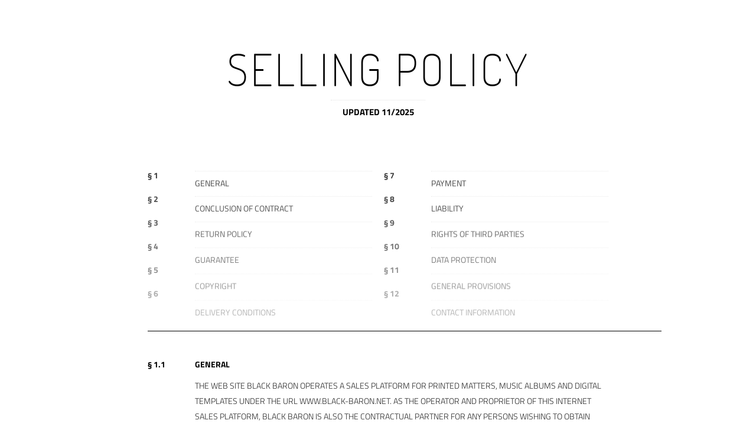

--- FILE ---
content_type: text/html
request_url: https://www.black-baron.net/terms/selling_policy.html
body_size: 21265
content:
<!DOCTYPE html>
<html lang="en">
<head>
<meta charset="UTF-8">
<meta name="viewport" content="width=960">
<title>BLACK BARON - Terms / Selling Policy /</title>
<meta name="robots" content="max-image-preview:large">
<meta name="generator" content="sitely.app 6.0.6">
<style>.anim{visibility:hidden}</style>
<link rel="preload" href="../css/Dosis-ExtraLight.woff2" as="font" crossorigin>
<style>html,body{-webkit-text-zoom:reset !important}.plxcc{width:100%;height:100%;position:relative}.plxc{position:absolute;overflow:hidden;-webkit-backface-visibility:hidden;backface-visibility:hidden;top:0;left:0;pointer-events:none}.plxnc{position:absolute;-ms-transform:translate3d(0,0,0);-moz-transform:translate3d(0,0,0);-webkit-transform:translate3d(0,0,0);transform:translate3d(0,0,0);-webkit-backface-visibility:hidden;backface-visibility:hidden;width:100%;height:100%}@font-face{font-display:block;font-family:Dosis;src:url('../css/Dosis-ExtraLight.woff2') format('woff2'),url('../css/Dosis-ExtraLight.woff') format('woff');font-weight:200}@font-face{font-display:block;font-family:"Titillium Web 4";src:url('../css/TitilliumWeb-Bold.woff2') format('woff2'),url('../css/TitilliumWeb-Bold.woff') format('woff');font-weight:700}@font-face{font-display:block;font-family:"Titillium Web 2";src:url('../css/TitilliumWeb-Regular.woff2') format('woff2'),url('../css/TitilliumWeb-Regular.woff') format('woff');font-weight:400}@font-face{font-display:block;font-family:"Titillium Web 1";src:url('../css/TitilliumWeb-Light.woff2') format('woff2'),url('../css/TitilliumWeb-Light.woff') format('woff');font-weight:300}body>div{font-size:0}p,span,h1,h2,h3,h4,h5,h6,a,li,button{margin:0;word-spacing:normal;word-wrap:break-word;-ms-word-wrap:break-word;pointer-events:auto;-ms-text-size-adjust:none !important;-moz-text-size-adjust:none !important;-webkit-text-size-adjust:none !important;text-size-adjust:none !important;max-height:10000000px}sup{font-size:inherit;vertical-align:baseline;position:relative;top:-0.4em}sub{font-size:inherit;vertical-align:baseline;position:relative;top:0.4em}ul{display:block;word-spacing:normal;word-wrap:break-word;line-break:normal;list-style-type:none;padding:0;margin:0;-moz-padding-start:0;-khtml-padding-start:0;-webkit-padding-start:0;-o-padding-start:0;-padding-start:0;-webkit-margin-before:0;-webkit-margin-after:0}li{display:block;white-space:normal}[data-marker]::before{content:attr(data-marker) ' ';-webkit-user-select:none;-khtml-user-select:none;-moz-user-select:none;-ms-user-select:none;-o-user-select:none;user-select:none;text-wrap:nowrap}li p, .slc{-webkit-touch-callout:none;-webkit-user-select:none;-khtml-user-select:none;-moz-user-select:none;-ms-user-select:none;-o-user-select:none;user-select:none}form{display:inline-block}a{text-decoration:inherit;color:inherit;-webkit-tap-highlight-color:rgba(0,0,0,0)}textarea{resize:none}.shm-l{float:left;clear:left}.shm-r{float:right;clear:right;shape-outside:content-box}.btf{display:none}.plyr{min-width:0 !important}html{font-family:sans-serif}body{font-size:0;margin:0;--z:1;zoom:var(--z)}audio,video{display:inline-block;vertical-align:baseline}audio:not([controls]){display:none;height:0}[hidden],template{display:none}a{background:0 0}b,strong{font-weight:700}dfn{font-style:italic}h1,h2,h3,h4,h5,h6{font-size:1em;line-height:1;margin:0}img{border:0}svg:not(:root){overflow:hidden}button,input,optgroup,select,textarea{color:inherit;font:inherit;margin:0}button{overflow:visible;background:none;border:0;padding:0;text-align:inherit;align-items:initial;padding-block-start:0;padding-block-end:0;padding-inline-start:0}button,select{text-transform:none}button,html input[type=button],input[type=submit]{-webkit-appearance:button;cursor:pointer;box-sizing:border-box;white-space:normal}input[type=text],input[type=password],input[type=email],input[type=date],input[type=number],textarea{-webkit-appearance:none;appearance:none;box-sizing:border-box}button[disabled],html input[disabled]{cursor:default}button::-moz-focus-inner,input::-moz-focus-inner{border:0;padding:0}input{line-height:normal}input[type=checkbox],input[type=radio]{box-sizing:border-box;padding:0}input[type=number]::-webkit-inner-spin-button,input[type=number]::-webkit-outer-spin-button{height:auto}input[type=search]{-webkit-appearance:textfield;-moz-box-sizing:content-box;-webkit-box-sizing:content-box;box-sizing:content-box}input[type=search]::-webkit-search-cancel-button,input[type=search]::-webkit-search-decoration{-webkit-appearance:none}textarea{overflow:auto;box-sizing:border-box;border-color:#ddd}optgroup{font-weight:700}table{border-collapse:collapse;border-spacing:0}td,th{padding:0}blockquote{margin-block-start:0;margin-block-end:0;margin-inline-start:0;margin-inline-end:0}:-webkit-full-screen-ancestor:not(iframe){-webkit-clip-path:initial!important}
html{-webkit-font-smoothing:antialiased; -moz-osx-font-smoothing:grayscale}@-webkit-keyframes fadeInDownSubtle{from{opacity:0;-webkit-transform:translate3d(0,-30px,0)}to{opacity:1;-webkit-transform:translate3d(0, 0, 0)}}@keyframes fadeInDownSubtle{from{opacity:0;transform:translate3d(0,-30px,0)}to{opacity:1;transform:translate3d(0, 0, 0)}}.fadeInDownSubtle{-webkit-animation-name:fadeInDownSubtle;animation-name:fadeInDownSubtle}
.animated{-webkit-animation-fill-mode:both;animation-fill-mode:both}.animated.infinite{-webkit-animation-iteration-count:infinite;animation-iteration-count:infinite}@-webkit-keyframes fadeIn{from{opacity:0}to{opacity:1}}@keyframes fadeIn{from{opacity:0}to{opacity:1}}.fadeIn{-webkit-animation-name:fadeIn;animation-name:fadeIn}@-webkit-keyframes fadeInDown{from{opacity:0;-webkit-transform:translate3d(0,-100%,0)}to{opacity:1;-webkit-transform:translate3d(0, 0, 0)}}@keyframes fadeInDown{from{opacity:0;transform:translate3d(0,-100%,0)}to{opacity:1;transform:translate3d(0, 0, 0)}}.fadeInDown{-webkit-animation-name:fadeInDown;animation-name:fadeInDown}
@-webkit-keyframes fadeInUp{from{opacity:0;-webkit-transform:translate3d(0,100%,0)}to{opacity:1;-webkit-transform:translate3d(0, 0, 0)}}@keyframes fadeInUp{from{opacity:0;transform:translate3d(0,100%,0)}to{opacity:1;transform:translate3d(0, 0, 0)}}.fadeInUp{-webkit-animation-name:fadeInUp;animation-name:fadeInUp}
#b{background-color:#fff}.v30{display:inline-block;vertical-align:top;pointer-events:none}.ps123{position:relative;margin-top:0}.s291{width:100%;min-width:960px;min-height:240px}.z447{z-index:270}.v31{display:inline-block;vertical-align:top}.s292{width:100%;min-width:960px;height:240px}.c52{border:0;-webkit-border-radius:0;-moz-border-radius:0;border-radius:0;background-color:#fff}.z448{z-index:348}.ps124{position:relative;margin-top:50px}.v32{display:block}.s293{width:960px;margin-left:auto;margin-right:auto;min-height:160px}.ps125{position:relative;margin-left:90px;margin-top:0}.s294{min-width:780px;width:780px;min-height:160px}.ps126{position:relative;margin-left:0;margin-top:0}.s295{min-width:780px;width:780px;min-height:160px;line-height:0}.v33{display:inline-block;vertical-align:top;pointer-events:auto}.s296{min-width:780px;width:780px;overflow:hidden;height:140px}.z449{z-index:349}.p9{text-indent:0;padding-bottom:0;padding-right:0;text-align:center}.f21{font-family:Dosis;font-size:75px;font-size:calc(75px * var(--f));line-height:1.774;font-weight:200;font-style:normal;text-decoration:none;text-transform:none;letter-spacing:4.00px;color:#000;background-color:initial;text-shadow:none}.ps127{position:relative;margin-left:310px;margin-top:-21px}.s297{min-width:160px;width:160px;min-height:41px}.z450{z-index:350}.s298{min-width:160px;width:160px;min-height:40px}.c54{border-top:1px dotted #e1e1e1;border-right:0 solid rgba(0,0,0,0);border-bottom:0 solid rgba(0,0,0,0);border-left:0 solid rgba(0,0,0,0);background-clip:padding-box;-webkit-border-radius:0;-moz-border-radius:0;border-radius:0;background-color:transparent}.z451{z-index:351}.ps128{position:relative;margin-left:0;margin-top:-40px}.s299{min-width:160px;width:160px;overflow:hidden;height:40px}.z452{z-index:352}.f22{font-family:"Titillium Web 4";font-size:15px;font-size:calc(15px * var(--f));line-height:2.601;font-weight:700;font-style:normal;text-decoration:none;text-transform:none;letter-spacing:normal;color:#000;background-color:initial;text-shadow:none}.v34{display:block;pointer-events:auto}.ps129{position:relative;margin-left:0;margin-top:30px}.s300{min-width:960px;width:960px;min-height:1px}.ps130{position:relative;margin-top:-90px}.v35{display:block;pointer-events:none}.s301{width:960px;margin-left:auto;margin-right:auto;height:410px}.ps131{position:relative;margin-left:-1px;margin-top:0}.s302{min-width:41px;width:41px;min-height:41px;height:41px}.z453{z-index:297}.a16{display:block}.i6{position:absolute;left:0;width:40px;top:0;height:40px;-webkit-border-radius:0;-moz-border-radius:0;border-radius:0;border-top:0 solid rgba(0,0,0,0);border-right:0 solid rgba(0,0,0,0);border-bottom:1px dotted #e1e1e1;border-left:1px dotted #e1e1e1;background-clip:padding-box}.ps132{position:relative;margin-left:50px;margin-top:90px}.s303{min-width:870px;width:870px;min-height:321px}.z454{z-index:353}.s304{min-width:870px;width:870px;height:320px}.c55{border-top:0 solid rgba(0,0,0,0);border-right:0 solid rgba(0,0,0,0);border-bottom:1px solid #000;border-left:0 solid rgba(0,0,0,0);-webkit-border-radius:0;-moz-border-radius:0;border-radius:0;background-color:transparent}.z455{z-index:271}.ps133{position:relative;margin-left:0;margin-top:39px}.s305{min-width:780px;width:780px;min-height:241px}.z456{z-index:272}.s306{min-width:780px;width:780px;min-height:41px}.ps134{position:relative;margin-left:0;margin-top:1px}.s307{min-width:60px;width:60px;overflow:hidden;height:40px}.z457{z-index:276}.p10{text-indent:0;padding-bottom:0;padding-right:0;text-align:left}.f23{font-family:"Titillium Web 4";font-size:14px;font-size:calc(14px * var(--f));line-height:2.430;font-weight:700;font-style:normal;text-decoration:none;text-transform:none;letter-spacing:normal;color:#000;background-color:initial;text-shadow:none}.ps135{position:relative;margin-left:20px;margin-top:0}.s308{min-width:300px;width:300px;height:41px}.z458{z-index:279}.v36{display:inline-block;outline:0}.ps136{position:relative}.s309{box-sizing:border-box;width:100%;height:100%;padding-right:0}.c56{-webkit-user-select:none;-moz-user-select:none;user-select:none;color:#000;border-top:1px dotted #e1e1e1;border-right:0 solid rgba(0,0,0,0);border-bottom:0 solid rgba(0,0,0,0);border-left:0 solid rgba(0,0,0,0);background-clip:padding-box;-webkit-border-radius:0;-moz-border-radius:0;border-radius:0;background-color:transparent;transition:color 0.2s, border-color 0.2s, background-color 0.2s;transition-timing-function:linear}.a17{display:inline-block;width:100%;z-index:1}.f24{font-family:"Titillium Web 2";font-size:14px;font-size:calc(14px * var(--f));line-height:1.858;font-weight:400;font-style:normal;text-decoration:none;text-transform:none;letter-spacing:normal;text-shadow:none;text-indent:0;padding-right:0;text-align:left;cursor:pointer;padding-top:7px;padding-bottom:7px}.ps137{position:relative;margin-left:20px;margin-top:1px}.z459{z-index:273}.z460{z-index:289}.ps138{position:relative;margin-left:0;margin-top:-1px}.z461{z-index:277}.z462{z-index:282}.z463{z-index:284}.z464{z-index:290}.z465{z-index:278}.z466{z-index:283}.z467{z-index:286}.z468{z-index:291}.z469{z-index:274}.z470{z-index:285}.z471{z-index:287}.z472{z-index:292}.z473{z-index:280}.z474{z-index:288}.z475{z-index:281}.z476{z-index:293}.z477{z-index:294}.z478{z-index:295}.z479{z-index:275}.z480{z-index:296}.ps139{position:relative;margin-left:0;margin-top:40px}.s310{min-width:870px;width:870px;min-height:1px}.c57{position:relative;pointer-events:none;min-width:960px;width:100%;overflow:hidden;margin-top:0;min-height:8801px}.s311{width:960px;margin-left:auto;margin-right:auto;min-height:8801px}.s312{min-width:871px;width:871px;min-height:681px}.s313{min-width:871px;width:871px;min-height:681px;line-height:0}.s314{min-width:870px;width:870px;min-height:681px}.z481{z-index:248}.s315{min-width:870px;width:870px;min-height:226px}.z482{z-index:264}.s316{min-width:870px;width:870px;min-height:225px}.c58{border-top:0 solid rgba(0,0,0,0);border-right:0 solid rgba(0,0,0,0);border-bottom:1px dotted #e1e1e1;border-left:0 solid rgba(0,0,0,0);background-clip:padding-box;-webkit-border-radius:0;-moz-border-radius:0;border-radius:0;background-color:transparent}.z483{z-index:265}.s317{min-width:780px;width:780px;min-height:145px}.z484{z-index:266}.s318{min-width:380px;width:380px;min-height:40px}.s319{min-width:300px;width:300px;overflow:hidden;height:40px}.ps140{position:relative;margin-left:80px;margin-top:0}.s320{min-width:700px;width:700px;overflow:hidden;height:105px}.f25{font-family:"Titillium Web 1";font-size:14px;font-size:calc(14px * var(--f));line-height:1.858;font-weight:300;font-style:normal;text-decoration:none;text-transform:none;letter-spacing:normal;color:#262626;background-color:initial;text-shadow:none}.s321{min-width:870px;width:870px;min-height:161px}.z485{z-index:259}.s322{min-width:870px;width:870px;min-height:160px}.z486{z-index:260}.s323{min-width:780px;width:780px;min-height:80px}.z487{z-index:261}.s324{min-width:700px;width:700px;overflow:hidden;height:80px}.z488{z-index:254}.z489{z-index:255}.z490{z-index:256}.s325{min-width:870px;width:870px;min-height:136px}.z491{z-index:249}.s326{min-width:870px;width:870px;height:135px}.z492{z-index:250}.s327{min-width:780px;width:780px;min-height:55px}.z493{z-index:251}.s328{min-width:700px;width:700px;overflow:hidden;height:55px}.ps141{position:relative;margin-left:840px;margin-top:-681px}.s329{min-width:31px;width:31px;height:31px}.z494{z-index:368}.s330{width:100%;height:100%;box-sizing:border-box}.c59{-webkit-user-select:none;-moz-user-select:none;user-select:none;border-top:1px solid #000;border-right:1px solid #000;border-bottom:0 solid rgba(0,0,0,0);border-left:0 solid rgba(0,0,0,0);-webkit-border-radius:0;-moz-border-radius:0;border-radius:0;background-color:transparent;background-repeat:no-repeat;background-position:50% 50%;background-size:cover;background-image:url(../images/j/icon_arrow_top_black-30.png);transition:color 0.2s, border-color 0.2s, background-color 0.2s;transition-timing-function:linear;transform-style:preserve-3d}.a18{transform:translateZ(1px);display:inline-block;width:100%;height:100%;z-index:1}.ps142{position:relative;margin-left:90px;margin-top:-1px}.s331{min-width:871px;width:871px;min-height:816px}.s332{min-width:871px;width:871px;min-height:816px;line-height:0}.s333{min-width:870px;width:870px;min-height:816px}.z495{z-index:221}.s334{min-width:870px;width:870px;min-height:201px}.z496{z-index:232}.s335{min-width:870px;width:870px;min-height:200px}.z497{z-index:238}.s336{min-width:780px;width:780px;min-height:120px}.z498{z-index:239}.z499{z-index:227}.z500{z-index:233}.z501{z-index:234}.z502{z-index:243}.z503{z-index:244}.z504{z-index:245}.z505{z-index:237}.s337{min-width:870px;width:870px;min-height:135px}.z506{z-index:228}.z507{z-index:229}.z508{z-index:222}.s338{min-width:870px;width:870px;height:160px}.z509{z-index:223}.z510{z-index:224}.ps143{position:relative;margin-left:840px;margin-top:-816px}.z511{z-index:363}.c60{-webkit-user-select:none;-moz-user-select:none;user-select:none;border-top:1px dotted #e1e1e1;border-right:1px dotted #e1e1e1;border-bottom:0 solid rgba(0,0,0,0);border-left:0 solid rgba(0,0,0,0);background-clip:padding-box;-webkit-border-radius:0;-moz-border-radius:0;border-radius:0;background-color:transparent;background-repeat:no-repeat;background-position:50% 50%;background-size:cover;background-image:url(../images/j/icon_arrow_top_black-30.png);transition:color 0.2s, border-color 0.2s, background-color 0.2s;transition-timing-function:linear;transform-style:preserve-3d}.s339{min-width:871px;width:871px;min-height:1016px}.s340{min-width:871px;width:871px;min-height:1016px;line-height:0}.s341{min-width:870px;width:870px;min-height:1016px}.z512{z-index:194}.z513{z-index:215}.z514{z-index:216}.z515{z-index:217}.s342{min-width:870px;width:870px;min-height:211px}.z516{z-index:210}.s343{min-width:870px;width:870px;min-height:210px}.z517{z-index:211}.s344{min-width:780px;width:780px;min-height:130px}.z518{z-index:212}.s345{min-width:700px;width:700px;overflow:hidden;height:130px}.z519{z-index:205}.z520{z-index:206}.z521{z-index:207}.s346{min-width:870px;width:870px;min-height:186px}.z522{z-index:200}.s347{min-width:870px;width:870px;min-height:185px}.z523{z-index:201}.s348{min-width:780px;width:780px;min-height:105px}.z524{z-index:202}.z525{z-index:195}.s349{min-width:870px;width:870px;height:185px}.z526{z-index:196}.z527{z-index:197}.ps144{position:relative;margin-left:840px;margin-top:-1016px}.z528{z-index:364}.s350{min-width:871px;width:871px;min-height:521px}.s351{min-width:871px;width:871px;min-height:521px;line-height:0}.s352{min-width:870px;width:870px;min-height:521px}.z529{z-index:177}.s353{min-width:870px;width:870px;min-height:251px}.z530{z-index:188}.s354{min-width:870px;width:870px;min-height:250px}.z531{z-index:189}.s355{min-width:780px;width:780px;min-height:170px}.z532{z-index:190}.z533{z-index:183}.z534{z-index:184}.z535{z-index:185}.z536{z-index:178}.z537{z-index:179}.z538{z-index:180}.ps145{position:relative;margin-left:840px;margin-top:-521px}.z539{z-index:365}.s356{min-width:871px;width:871px;min-height:946px}.s357{min-width:871px;width:871px;min-height:946px;line-height:0}.s358{min-width:870px;width:870px;min-height:946px}.z540{z-index:150}.z541{z-index:171}.z542{z-index:172}.z543{z-index:173}.z544{z-index:166}.z545{z-index:167}.z546{z-index:168}.z547{z-index:161}.z548{z-index:162}.z549{z-index:163}.s359{min-width:870px;width:870px;min-height:241px}.z550{z-index:156}.s360{min-width:870px;width:870px;min-height:240px}.z551{z-index:157}.z552{z-index:158}.s361{min-width:700px;width:700px;overflow:hidden;height:160px}.z553{z-index:151}.z554{z-index:152}.z555{z-index:153}.ps146{position:relative;margin-left:840px;margin-top:-946px}.z556{z-index:366}.s362{min-width:871px;width:871px;min-height:741px}.s363{min-width:871px;width:871px;min-height:741px;line-height:0}.s364{min-width:870px;width:870px;min-height:741px}.z557{z-index:123}.s365{min-width:870px;width:870px;min-height:176px}.z558{z-index:139}.s366{min-width:870px;width:870px;min-height:175px}.z559{z-index:140}.s367{min-width:780px;width:780px;min-height:95px}.z560{z-index:141}.z561{z-index:134}.z562{z-index:135}.z563{z-index:136}.z564{z-index:129}.z565{z-index:130}.z566{z-index:131}.z567{z-index:124}.z568{z-index:125}.z569{z-index:126}.z570{z-index:145}.z571{z-index:146}.z572{z-index:147}.ps147{position:relative;margin-left:840px;margin-top:-741px}.z573{z-index:367}.s368{min-width:961px;width:961px;min-height:751px}.s369{min-width:961px;width:961px;min-height:751px;line-height:0}.s370{min-width:960px;width:960px;min-height:751px}.z574{z-index:96}.z575{z-index:117}.z576{z-index:118}.z577{z-index:119}.z578{z-index:112}.z579{z-index:113}.z580{z-index:114}.z581{z-index:107}.z582{z-index:108}.z583{z-index:109}.s371{min-width:960px;width:960px;min-height:136px}.z584{z-index:102}.s372{min-width:960px;width:960px;min-height:135px}.z585{z-index:103}.ps148{position:relative;margin-left:90px;margin-top:40px}.z586{z-index:104}.s373{min-width:870px;width:870px;min-height:121px}.z587{z-index:97}.s374{min-width:870px;width:870px;height:120px}.z588{z-index:98}.s375{min-width:780px;width:780px;min-height:40px}.z589{z-index:99}.s376{min-width:700px;width:700px;overflow:hidden;height:40px}.ps149{position:relative;margin-left:930px;margin-top:-751px}.z590{z-index:369}.s377{min-width:961px;width:961px;min-height:456px}.s378{min-width:961px;width:961px;min-height:456px;line-height:0}.s379{min-width:960px;width:960px;min-height:456px}.z591{z-index:79}.z592{z-index:90}.z593{z-index:91}.z594{z-index:92}.s380{min-width:960px;width:960px;min-height:161px}.z595{z-index:85}.s381{min-width:960px;width:960px;min-height:160px}.z596{z-index:86}.z597{z-index:87}.z598{z-index:80}.z599{z-index:81}.z600{z-index:82}.ps150{position:relative;margin-left:930px;margin-top:-456px}.z601{z-index:370}.s382{min-width:871px;width:871px;min-height:811px}.s383{min-width:871px;width:871px;min-height:811px;line-height:0}.s384{min-width:870px;width:870px;min-height:297px}.z602{z-index:67}.z603{z-index:73}.z604{z-index:74}.z605{z-index:75}.s385{min-width:870px;width:870px;min-height:122px}.z606{z-index:68}.z607{z-index:69}.z608{z-index:70}.ps151{position:relative;margin-left:840px;margin-top:-297px}.z609{z-index:371}.ps152{position:relative;margin-left:0;margin-top:-2px}.s386{min-width:870px;width:870px;min-height:516px}.z610{z-index:55}.s387{min-width:870px;width:870px;min-height:331px}.z611{z-index:61}.s388{min-width:870px;width:870px;min-height:330px}.z612{z-index:62}.s389{min-width:780px;width:780px;min-height:250px}.z613{z-index:63}.s390{min-width:700px;width:700px;overflow:hidden;height:210px}.z614{z-index:56}.z615{z-index:57}.z616{z-index:58}.ps153{position:relative;margin-left:840px;margin-top:-516px}.z617{z-index:372}.s391{min-width:871px;width:871px;min-height:1476px}.s392{min-width:871px;width:871px;min-height:1476px;line-height:0}.s393{min-width:870px;width:870px;min-height:1476px}.z618{z-index:13}.z619{z-index:49}.z620{z-index:50}.z621{z-index:51}.z622{z-index:44}.z623{z-index:45}.z624{z-index:46}.z625{z-index:39}.z626{z-index:40}.z627{z-index:41}.z628{z-index:34}.z629{z-index:35}.z630{z-index:36}.s394{min-width:870px;width:870px;min-height:291px}.z631{z-index:29}.s395{min-width:870px;width:870px;min-height:290px}.z632{z-index:30}.s396{min-width:780px;width:780px;min-height:210px}.z633{z-index:31}.z634{z-index:24}.z635{z-index:25}.z636{z-index:26}.z637{z-index:19}.z638{z-index:20}.z639{z-index:21}.z640{z-index:14}.z641{z-index:15}.z642{z-index:16}.ps154{position:relative;margin-left:840px;margin-top:-1476px}.z643{z-index:373}.s397{min-width:961px;width:961px;min-height:596px}.s398{min-width:961px;width:961px;min-height:596px;line-height:0}.s399{min-width:960px;width:960px;min-height:596px}.z644{z-index:1}.s400{min-width:870px;width:870px;min-height:436px}.z645{z-index:7}.s401{min-width:870px;width:870px;min-height:435px}.z646{z-index:8}.s402{min-width:780px;width:780px;min-height:355px}.z647{z-index:9}.s403{min-width:700px;width:700px;overflow:hidden;height:315px}.z648{z-index:2}.s404{min-width:960px;width:960px;height:160px}.z649{z-index:3}.z650{z-index:4}.ps155{position:relative;margin-left:930px;margin-top:-596px}.z651{z-index:374}.ps156{position:fixed;left:0;margin-left:var(--sw);bottom:0}.s405{width:100%;width:calc(100% - var(--sw));min-width:960px;min-height:16px}.z652{z-index:375}.s406{width:960px;margin-left:auto;margin-right:auto;min-height:16px}.ps157{position:relative;margin-left:435px;margin-top:0}.s407{min-width:90px;width:90px;min-height:16px}.s408{min-width:30px;width:30px;min-height:16px}.z653{z-index:360}.s409{min-width:30px;width:30px;min-height:16px;line-height:0}.s410{min-width:30px;width:30px;min-height:15px}.c61{border:0;-webkit-border-radius:0;-moz-border-radius:0;border-radius:0;background-color:transparent}.z654{z-index:361}.ps158{position:relative;margin-left:0;margin-top:-16px}.s411{min-width:30px;width:30px;height:16px;box-sizing:border-box}.c62{-webkit-user-select:none;-moz-user-select:none;user-select:none;border-top:1px solid #cf102d;border-right:0 solid rgba(0,0,0,0);border-bottom:0 solid rgba(0,0,0,0);border-left:0 solid rgba(0,0,0,0);-webkit-border-radius:0;-moz-border-radius:0;border-radius:0;background-color:transparent;transition:color 0.2s, border-color 0.2s, background-color 0.2s;transition-timing-function:linear}.z655{z-index:362}.a19{display:inline-block;width:100%;height:100%;z-index:1}.z656{z-index:357}.z657{z-index:358}.c63{-webkit-user-select:none;-moz-user-select:none;user-select:none;border-top:1px solid #fff;border-right:0 solid rgba(0,0,0,0);border-bottom:0 solid rgba(0,0,0,0);border-left:0 solid rgba(0,0,0,0);-webkit-border-radius:0;-moz-border-radius:0;border-radius:0;background-color:transparent;transition:color 0.2s, border-color 0.2s, background-color 0.2s;transition-timing-function:linear}.z658{z-index:359}.z659{z-index:354}.z660{z-index:355}.z661{z-index:356}.c56:hover{border-color:#e1e1e1;color:#cf102d}.c56:active{transition:initial}.c59::before{background-image:url(../images/v/icon_arrow_top_white-30.png);background-color:#000;background-repeat:no-repeat;background-position:50% 50%;background-size:cover;background-clip:content-box;border-top:1px solid #000;border-right:1px solid #000;border-bottom:0 solid rgba(0,0,0,0);border-left:0 solid rgba(0,0,0,0);-webkit-border-radius:0;-moz-border-radius:0;border-radius:0;content:'';position:absolute;display:inline-block;width:100%;height:100%;opacity:0;margin-top:-1px;margin-left:0;top:0;left:0;z-index:-1;transition:opacity 0.2s linear}.c59:hover:before{opacity:1}.c59:hover{border-color:transparent;color:#fff}.c59::after{background-image:url(../images/v/icon_arrow_top_white-30.png);background-color:#000;background-repeat:no-repeat;background-position:50% 50%;background-size:cover;background-clip:content-box;border-top:1px solid #000;border-right:1px solid #000;border-bottom:0 solid rgba(0,0,0,0);border-left:0 solid rgba(0,0,0,0);-webkit-border-radius:0;-moz-border-radius:0;border-radius:0;content:'';position:absolute;display:inline-block;width:100%;height:100%;opacity:0;margin-top:-1px;margin-left:0;top:0;left:0;z-index:-1;transition:opacity 0.2s linear}.c59:hover:after{opacity:0}.c59:active:before{opacity:0;transition:initial}.c59:active:after{opacity:1;transition:initial}.c59:active{transition:initial}.c60::before{background-image:url(../images/v/icon_arrow_top_white-30.png);background-color:#000;background-repeat:no-repeat;background-position:50% 50%;background-size:cover;background-clip:content-box;border-top:1px dotted #e1e1e1;border-right:1px dotted #e1e1e1;border-bottom:0 solid rgba(0,0,0,0);border-left:0 solid rgba(0,0,0,0);-webkit-border-radius:0;-moz-border-radius:0;border-radius:0;content:'';position:absolute;display:inline-block;width:100%;height:100%;opacity:0;margin-top:-1px;margin-left:0;top:0;left:0;z-index:-1;transition:opacity 0.2s linear}.c60:hover:before{opacity:1}.c60:hover{border-color:transparent;color:#fff}.c60::after{background-image:url(../images/v/icon_arrow_top_white-30.png);background-color:#000;background-repeat:no-repeat;background-position:50% 50%;background-size:cover;background-clip:content-box;border-top:1px dotted #e1e1e1;border-right:1px dotted #e1e1e1;border-bottom:0 solid rgba(0,0,0,0);border-left:0 solid rgba(0,0,0,0);-webkit-border-radius:0;-moz-border-radius:0;border-radius:0;content:'';position:absolute;display:inline-block;width:100%;height:100%;opacity:0;margin-top:-1px;margin-left:0;top:0;left:0;z-index:-1;transition:opacity 0.2s linear}.c60:hover:after{opacity:0}.c60:active:before{opacity:0;transition:initial}.c60:active:after{opacity:1;transition:initial}.c60:active{transition:initial}.c62:hover{background-clip:padding-box;border-color:#cf102d;color:transparent}.c62:active{transition:initial}.c63:hover{background-clip:padding-box;border-color:#cf102d;color:transparent}.c63:active{transition:initial}@media (min-width:960px) and (-webkit-min-device-pixel-ratio:1.7), (min-width:960px) and (min-resolution:144dpi) {.c59{background-image:url(../images/v/icon_arrow_top_black-60.png)}.c59::before{background-image:url(../images/0/icon_arrow_top_white-60.png)}.c59::after{background-image:url(../images/0/icon_arrow_top_white-60.png)}.c60{background-image:url(../images/v/icon_arrow_top_black-60.png)}.c60::before{background-image:url(../images/0/icon_arrow_top_white-60.png)}.c60::after{background-image:url(../images/0/icon_arrow_top_white-60.png)}}</style>
<link rel="shortcut icon" type="image/x-icon" href="../favicon.ico">
<link rel="apple-touch-icon" sizes="180x180" href="../images/p/apple-touch-icon-990062.png">
<meta name="msapplication-TileImage" content="../images/2/mstile-144x144-e28130.png">
<link rel="manifest" href="../manifest.json" crossOrigin="use-credentials">
<meta name="description" content="By placing an order on the Yorh Ekin web site, you fully acknowledge and agree to our online selling policy. Review our terms before ordering online.">
<link rel="canonical" href="https://www.black-baron.net/terms/selling_policy.html">
<meta name="referrer" content="origin-when-cross-origin">
<meta name="keywords" content="black baron, selling policy, online selling policy, website terms,">
<meta name="author" content="Black Baron">
<meta name="copyright" content="Copyright © Black Baron. All rights, ideas and patents reserved.">
<link rel="stylesheet" href="../css/terms.8dc543.css" media="print" onload="this.media='all';this.onload=null;">
<noscript><link rel="stylesheet" href="../css/terms.8dc543.css" type="text/css"></noscript>
</head>
<body style="--sw:0px" id="b">
<script>!function(){var t,e,n=document.body,r=("0"===n.style.getPropertyValue("--sw")&&n.style.setProperty("--sw","0px"),document.createElement("P")),i=(r.innerHTML="&nbsp;",r.style.cssText="position:fixed;visibility:hidden;font-size:100px;zoom:1",r.setAttribute("aria-hidden","true"),n.appendChild(r),t=r,function(){var e=Math.trunc(1e4/parseFloat(window.getComputedStyle(t).getPropertyValue("font-size")))/100;e!=n.style.getPropertyValue("--f")&&n.style.setProperty("--f",e)});"ResizeObserver"in window?new ResizeObserver(i).observe(r):"requestAnimationFrame"in window?(e=function(){i(),requestAnimationFrame(e)},requestAnimationFrame(e)):setInterval(i,100)}();</script>

<div class="v30 ps123 s291 z447">
<div class="v31 ps123 s292 c52 z448">
<div class="ps124 v32 s293">
<div class="v31 ps125 s294">
<div class="v31 ps126 s295">
<div class="anim fadeInDownSubtle un207 v33 ps126 s296 c53 z449">
<h1 class="p9 f21">SELLING POLICY</h1>
</div>
<div class="anim fadeIn un208 v31 ps127 s297 z450">
<div class="v31 ps126 s298 c54 z451"></div>
<div class="v33 ps128 s299 c53 z452">
<h3 class="p9 f22">UPDATED 11/2025</h3>
</div>
</div>
</div>
</div>
</div>
<a name="00_index" class="v34 ps129 s300"></a>
</div>
</div>
<div class="ps130 v35 s301">
<div class="anim fadeInDown un209 v33 ps131 s302 c53 z453">
<a href="../index_site.html" class="a16"><picture><source srcset="../images/8/img_logo_navi_black_baron_black-40.jpg 1x, ../images/8/img_logo_navi_black_baron_black-80.jpg 2x"><img src="../images/8/img_logo_navi_black_baron_black-80.jpg" title="Logo: BLACK BARON / Graphic design and creative direction" alt="Logo: BLACK BARON / Designer and creative director" class="i6"></picture></a>
</div>
<div class="v31 ps132 s303 z454">
<div class="v31 ps126 s304 c55 z455">
<div class="v31 ps133 s305 z456">
<div class="v31 ps126 s306">
<div class="anim fadeIn un210 v33 ps134 s307 c53 z457">
<h5 class="p10 f23">§ 1</h5>
</div>
<div class="anim fadeInUp un211 v33 ps135 s308 c53 z458">
<div class="v36 ps136 s309 c56">
<a href="#01_general" class="a17 f24">GENERAL</a>
</div>
</div>
<div class="anim fadeIn un212 v33 ps137 s307 c53 z459">
<h5 class="p10 f23">§ 7</h5>
</div>
<div class="anim fadeInUp un213 v33 ps135 s308 c53 z460">
<div class="v36 ps136 s309 c56">
<a href="#07_payment" class="a17 f24">PAYMENT</a>
</div>
</div>
</div>
<div class="v31 ps138 s306">
<div class="anim fadeIn un214 v33 ps134 s307 c53 z461">
<h5 class="p10 f23">§ 2</h5>
</div>
<div class="anim fadeInUp un215 v33 ps135 s308 c53 z462">
<div class="v36 ps136 s309 c56">
<a href="#02_conclusion_of_contract" class="a17 f24">CONCLUSION OF CONTRACT</a>
</div>
</div>
<div class="anim fadeIn un216 v33 ps137 s307 c53 z463">
<h5 class="p10 f23">§ 8</h5>
</div>
<div class="anim fadeInUp un217 v33 ps135 s308 c53 z464">
<div class="v36 ps136 s309 c56">
<a href="#08_liability" class="a17 f24">LIABILITY</a>
</div>
</div>
</div>
<div class="v31 ps138 s306">
<div class="anim fadeIn un218 v33 ps134 s307 c53 z465">
<h5 class="p10 f23">§ 3</h5>
</div>
<div class="anim fadeInUp un219 v33 ps135 s308 c53 z466">
<div class="v36 ps136 s309 c56">
<a href="#03_return_policy" class="a17 f24">RETURN POLICY</a>
</div>
</div>
<div class="anim fadeIn un220 v33 ps137 s307 c53 z467">
<h5 class="p10 f23">§ 9</h5>
</div>
<div class="anim fadeInUp un221 v33 ps135 s308 c53 z468">
<div class="v36 ps136 s309 c56">
<a href="#09_rights_of_third_parties" class="a17 f24">RIGHTS OF THIRD PARTIES</a>
</div>
</div>
</div>
<div class="v31 ps138 s306">
<div class="anim fadeIn un222 v33 ps134 s307 c53 z469">
<h5 class="p10 f23">§ 4</h5>
</div>
<div class="anim fadeInUp un223 v33 ps135 s308 c53 z470">
<div class="v36 ps136 s309 c56">
<a href="#04_guarantee" class="a17 f24">GUARANTEE</a>
</div>
</div>
<div class="anim fadeIn un224 v33 ps137 s307 c53 z471">
<h5 class="p10 f23">§ 10</h5>
</div>
<div class="anim fadeInUp un225 v33 ps135 s308 c53 z472">
<div class="v36 ps136 s309 c56">
<a href="#10_data_protection" class="a17 f24">DATA PROTECTION</a>
</div>
</div>
</div>
<div class="v31 ps138 s306">
<div class="anim fadeIn un226 v33 ps134 s307 c53 z473">
<h5 class="p10 f23">§ 5</h5>
</div>
<div class="anim fadeInUp un227 v33 ps135 s308 c53 z474">
<div class="v36 ps136 s309 c56">
<a href="#05_copyright" class="a17 f24">COPYRIGHT</a>
</div>
</div>
<div class="anim fadeIn un228 v33 ps137 s307 c53 z475">
<h5 class="p10 f23">§ 11</h5>
</div>
<div class="anim fadeInUp un229 v33 ps135 s308 c53 z476">
<div class="v36 ps136 s309 c56">
<a href="#11_general_provisions" class="a17 f24">GENERAL PROVISIONS</a>
</div>
</div>
</div>
<div class="v31 ps138 s306">
<div class="anim fadeIn un230 v33 ps134 s307 c53 z477">
<h5 class="p10 f23">§ 6</h5>
</div>
<div class="anim fadeInUp un231 v33 ps135 s308 c53 z478">
<div class="v36 ps136 s309 c56">
<a href="#06_delivery_conditions" class="a17 f24">DELIVERY CONDITIONS</a>
</div>
</div>
<div class="anim fadeIn un232 v33 ps137 s307 c53 z479">
<h5 class="p10 f23">§ 12</h5>
</div>
<div class="anim fadeInUp un233 v33 ps135 s308 c53 z480">
<div class="v36 ps136 s309 c56">
<a href="#12_contact_information" class="a17 f24">CONTACT INFORMATION</a>
</div>
</div>
</div>
</div>
<a name="01_general" class="v33 ps139 s310"></a>
</div>
</div>
</div>
<div class="v32 c57">
<div class="ps123 v35 s311">
<div class="v31 ps125 s312">
<div class="v31 ps126 s313">
<div class="v31 ps126 s314 z481">
<div class="v31 ps126 s315 z482">
<div class="v31 ps126 s316 c58 z483">
<div class="v31 ps139 s317 z484">
<div class="v31 ps126 s318">
<div class="v33 ps126 s307 c53">
<h5 class="p10 f23">§ 1.1</h5>
</div>
<div class="v33 ps135 s319 c53">
<h5 class="p10 f23">GENERAL</h5>
</div>
</div>
<div class="v33 ps140 s320 c53">
<p class="p10 f25">THE WEB SITE BLACK BARON OPERATES A SALES PLATFORM FOR PRINTED MATTERS, MUSIC ALBUMS AND DIGITAL TEMPLATES UNDER THE URL WWW.BLACK-BARON.NET. AS THE OPERATOR AND PROPRIETOR OF THIS INTERNET SALES PLATFORM, BLACK BARON IS ALSO THE CONTRACTUAL PARTNER FOR ANY PERSONS WISHING TO OBTAIN GOODS VIA THIS PLATFORM.</p>
</div>
</div>
</div>
</div>
<div class="v31 ps138 s321 z485">
<div class="v31 ps126 s322 c58 z486">
<div class="v31 ps139 s323 z487">
<div class="v31 ps126 s323">
<div class="v33 ps126 s307 c53">
<h5 class="p10 f23">§ 1.2</h5>
</div>
<div class="v33 ps135 s324 c53">
<p class="p10 f25">ALL CONTRACTUAL RELATIONSHIPS BETWEEN BLACK BARON AND ITS CUSTOMERS ARE SUBJECT EXCLUSIVELY TO BLACK BARON’S ONLINE SELLING POLICY. ANY DIFFERING ONLINE SELLING POLICY OF THE CUSTOMER DO NOT APPLY. INDIVIDUAL AGREEMENTS ARE EFFECTIVE ONLY IF MADE IN WRITING.</p>
</div>
</div>
</div>
</div>
</div>
<div class="v31 ps138 s321 z488">
<div class="v31 ps126 s322 c58 z489">
<div class="v31 ps139 s323 z490">
<div class="v31 ps126 s323">
<div class="v33 ps126 s307 c53">
<h5 class="p10 f23">§ 1.3</h5>
</div>
<div class="v33 ps135 s324 c53">
<p class="p10 f25">THE CUSTOMER IS REQUIRED TO GIVE TRUTHFUL AND COMPLETE INFORMATION WHEN FILLING OUT ORDER FORMS. THE CUSTOMER IS LIABLE FOR ANY DAMAGES ARISING FROM HAVING GIVEN UNTRUE OR INCOMPLETE INFORMATION.</p>
</div>
</div>
</div>
</div>
</div>
<div class="v31 ps138 s325 z491">
<div class="v31 ps126 s326 c58 z492">
<div class="v31 ps139 s327 z493">
<div class="v31 ps126 s327">
<div class="v33 ps126 s307 c53">
<h5 class="p10 f23">§ 1.4</h5>
</div>
<div class="v33 ps135 s328 c53">
<p class="p10 f25">SHOULD ANY PROVISION OF THESE TERMS AND CONDITIONS BE OR BECOME INEFFECTIVE, THIS SHALL NOT AFFECT THE VALIDITY OF ALL REMAINING PROVISIONS.</p>
</div>
</div>
</div>
<a name="02_conclusion_of_contract" class="v33 ps139 s310"></a>
</div>
</div>
</div>
<div class="v33 ps141 s329 c53 z494">
<div data-plx-c class="plxc" style=";will-change:transform">
<div class="plx plxcc" data-plx="h:0.25:0.76:0:0:rc" style="visibility:hidden">
<div class="v37 ps136 s330 c59">
<a href="#" class="a18"></a>
</div>
</div>
</div>
</div>
</div>
</div>
<div class="v31 ps142 s331">
<div class="v31 ps126 s332">
<div class="v31 ps126 s333 z495">
<div class="v31 ps126 s334 z496">
<div class="v31 ps126 s335 c58 z497">
<div class="v31 ps139 s336 z498">
<div class="v31 ps126 s318">
<div class="v33 ps126 s307 c53">
<h5 class="p10 f23">§ 2.1</h5>
</div>
<div class="v33 ps135 s319 c53">
<h5 class="p10 f23">CONCLUSION OF CONTRACT</h5>
</div>
</div>
<div class="v33 ps140 s324 c53">
<p class="p10 f25">THE PRINTED MATTERS, MUSIC ALBUMS AND DIGITAL TEMPLATES LISTED BY BLACK BARON ON THE WEB SITE DO NOT CONSTITUTE AN ANNOUNCEMENT OF SALE, BUT MERELY AN INVITATION TO CUSTOMERS TO MAKE AN APPLICATION TO PURCHASE.</p>
</div>
</div>
</div>
</div>
<div class="v31 ps138 s321 z499">
<div class="v31 ps126 s322 c58 z500">
<div class="v31 ps139 s323 z501">
<div class="v31 ps126 s323">
<div class="v33 ps126 s307 c53">
<h5 class="p10 f23">§ 2.2</h5>
</div>
<div class="v33 ps135 s324 c53">
<p class="p10 f25">APPLICATIONS TO PURCHASE MAY BE INITIATED BY FOLLOWING THE REQUIRED ORDER INSTRUCTIONS LISTED ON OUR INTERNET SALES PLATFORM. THE CUSTOMER IS OBLIGED TO GIVE TRUTHFUL AND COMPLETE INFORMATION WHEN FILLING OUT ORDER FORMS.</p>
</div>
</div>
</div>
</div>
</div>
<div class="v31 ps138 s321 z502">
<div class="v31 ps126 s322 c58 z503">
<div class="v31 ps139 s323 z504">
<div class="v31 ps126 s323">
<div class="v33 ps126 s307 c53">
<h5 class="p10 f23">§ 2.3</h5>
</div>
<div class="v33 ps135 s324 c53">
<p class="p10 f25">THE CUSTOMER&apos;S APPLICATION SHALL BE CONSIDERED ACCEPTED AFTER A SUCCESSFUL ONLINE ORDER SUBMISSION ON OUR INTERNET SALES PLATFORM FOR PRINTED MATTERS, MUSIC ALBUMS AND DIGITAL TEMPLATES ACCEPTS ONLY PAYMENTS IN ADVANCE PRIOR TO DELIVERY OF THE ORDERED GOODS.</p>
</div>
</div>
</div>
</div>
</div>
<div class="v31 ps138 s325 z505">
<div class="v31 ps126 s337 c58 z506">
<div class="v31 ps139 s327 z507">
<div class="v31 ps126 s327">
<div class="v33 ps126 s307 c53">
<h5 class="p10 f23">§ 2.4</h5>
</div>
<div class="v33 ps135 s328 c53">
<p class="p10 f25">APPLICATIONS TO PURCHASE BY THE CUSTOMER SHALL BE ACCEPTED ONLY IN OBSERVANCE OF THE CURRENT RESPECTIVE PRICES AND CONDITIONS. ALL PRICES QUOTED ARE EXCLUSIVE OF STATUTORY VALUE ADDED TAX.</p>
</div>
</div>
</div>
</div>
</div>
<div class="v31 ps138 s321 z508">
<div class="v31 ps126 s338 c58 z509">
<div class="v31 ps139 s323 z510">
<div class="v31 ps126 s323">
<div class="v33 ps126 s307 c53">
<h5 class="p10 f23">§ 2.5</h5>
</div>
<div class="v33 ps135 s324 c53">
<p class="p10 f25">BLACK BARON MAKES NO GUARANTEE THAT IT WILL BE ABLE TO SUPPLY ALL PRODUCTS LISTED ON THE WEB SITE AT ALL TIMES. IF ONE OR MORE PRODUCTS ARE UNAVAILABLE AT THE TIME OF PURCHASE, BLACK BARON SHALL INFORM ITS CUSTOMERS TO THIS EFFECT BY ELECTRONIC MAIL.</p>
</div>
</div>
</div>
<a name="03_return_policy" class="v33 ps139 s310"></a>
</div>
</div>
</div>
<div class="v33 ps143 s329 c53 z511">
<div data-plx-c class="plxc" style=";will-change:transform">
<div class="plx plxcc" data-plx="h:0.25:0.76:0:0:rc" style="visibility:hidden">
<div class="v37 ps136 s330 c60">
<a href="#" class="a18"></a>
</div>
</div>
</div>
</div>
</div>
</div>
<div class="v31 ps142 s339">
<div class="v31 ps126 s340">
<div class="v31 ps126 s341 z512">
<div class="v31 ps126 s315 z513">
<div class="v31 ps126 s316 c58 z514">
<div class="v31 ps139 s317 z515">
<div class="v31 ps126 s318">
<div class="v33 ps126 s307 c53">
<h5 class="p10 f23">§ 3.1</h5>
</div>
<div class="v33 ps135 s319 c53">
<h5 class="p10 f23">RETURN POLICY</h5>
</div>
</div>
<div class="v33 ps140 s320 c53">
<p class="p10 f25">BLACK BARON FULLY GUARANTEES THE PACKAGE YOU RECEIVE AGAINST ANY BENDING, TEARING, BREAKING OR ANY OTHER KIND OF DAMAGE WHICH MAY OCCUR DURING THE SHIPMENT PROCESS. FOR THIS REASON, WE WANT TO INSURE THE GOODS ARE CAREFULLY PACKED AND SHIPPED VIA A CERTIFIED PARCEL CARRIER IN GERMANY FOR YOUR SATISFACTION.</p>
</div>
</div>
</div>
</div>
<div class="v31 ps138 s342 z516">
<div class="v31 ps126 s343 c58 z517">
<div class="v31 ps139 s344 z518">
<div class="v31 ps126 s344">
<div class="v33 ps126 s307 c53">
<h5 class="p10 f23">§ 3.2</h5>
</div>
<div class="v33 ps135 s345 c53">
<p class="p10 f25">IF YOU RECEIVE A DAMAGED PACKAGE, YOU MUST REFUSE TO ACCEPT IT FROM THE PARCEL CARRIER. IF FOR SOME REASON YOU OBTAIN THE DAMAGED PACKAGE ANYWAY, OR IF WE MADE AN ERROR IN THE PROCESSING OF YOUR ORDER (I.E. IF YOU RECEIVE THE WRONG ITEM OR A PRODUCT ITEM WHICH YOU DID NOT ASK FOR), PLEASE DO NOT MAIL IT BACK TO US. THE CUSTOMER IS OBLIGED TO NOTIFY BLACK BARON BY ELECTRONIC MAIL WITHIN 5 DAYS OF RECEIVING THE PACKAGE, AND WE WILL ARRANGE A RETURN SHIPMENT.</p>
</div>
</div>
</div>
</div>
</div>
<div class="v31 ps138 s342 z519">
<div class="v31 ps126 s343 c58 z520">
<div class="v31 ps139 s344 z521">
<div class="v31 ps126 s344">
<div class="v33 ps126 s307 c53">
<h5 class="p10 f23">§ 3.3</h5>
</div>
<div class="v33 ps135 s345 c53">
<p class="p10 f25">BLACK BARON IS NOT OBLIGED TO OFFER ANY CREDIT FOR ITEMS WHICH ARE RETURNED IN DAMAGED CONDITION. WE RECOMMEND OUR CUSTOMERS TO USE AN INSURED CARRIER SUCH AS HERMES OR DHL FOR RETURN-SHIPPING. BLACK BARON CANNOT ACCEPT RESPONSIBILITY FOR UNSOLICITED RETURNS. THE CUSTOMER HAS TO CONTACT BLACK BARON IN WRITING OR VIA ELECTRONIC MAIL BEFORE SENDING BACK ANY ITEMS WITHIN 5 DAYS OF RECEIVING THE PACKAGE.</p>
</div>
</div>
</div>
</div>
</div>
<div class="v31 ps138 s346 z522">
<div class="v31 ps126 s347 c58 z523">
<div class="v31 ps139 s348 z524">
<div class="v31 ps126 s348">
<div class="v33 ps126 s307 c53">
<h5 class="p10 f23">§ 3.4</h5>
</div>
<div class="v33 ps135 s320 c53">
<p class="p10 f25">IF YOU ARE IN ANY WAY UNSATISFIED WITH YOUR ORDERD ITEMS, PLEASE CONTACT OUR CUSTOMER SERVICE DEPARTMENT WITHIN 5 BUSINESS DAYS OF RECEIVING YOUR ORDER AND WE WILL BE HAPPY TO ASSIST YOU. ALL RETURNED GOODS MUST BE SHIPPED BACK TO US NO LATER THAN 14 DAYS AFTER THE DATE THE ORDER WAS INITIALLY DELIVERED.</p>
</div>
</div>
</div>
</div>
</div>
<div class="v31 ps138 s346 z525">
<div class="v31 ps126 s349 c58 z526">
<div class="v31 ps139 s348 z527">
<div class="v31 ps126 s348">
<div class="v33 ps126 s307 c53">
<h5 class="p10 f23">§ 3.5</h5>
</div>
<div class="v33 ps135 s320 c53">
<p class="p10 f25">BLACK BARON WILL CREDIT YOU FOR ALL GOODS RETURNED TO US (AT YOUR EXPENSE) IN RESALABLE CONDITION, AND WILL PROVIDE REPLACEMENTS OR STORE CREDIT FOR ANY CUSTOM ORDER ITEMS. WE CAN ONLY OFFER CREDIT FOR ITEMS PAID FOR WITH CASH (I.E. CREDIT CANNOT BE RE-ISSUED FOR THOSE ITEMS PAID IN ADVANCE VIA BANK TRANSFER OR PAYPAL, UNLESS IT IS DUE TO A MANUFACTURING ERROR).</p>
</div>
</div>
</div>
<a name="04_guarantee" class="v33 ps139 s310"></a>
</div>
</div>
</div>
<div class="v33 ps144 s329 c53 z528">
<div data-plx-c class="plxc" style=";will-change:transform">
<div class="plx plxcc" data-plx="h:0.25:0.76:0:0:rc" style="visibility:hidden">
<div class="v37 ps136 s330 c60">
<a href="#" class="a18"></a>
</div>
</div>
</div>
</div>
</div>
</div>
<div class="v31 ps142 s350">
<div class="v31 ps126 s351">
<div class="v31 ps126 s352 z529">
<div class="v31 ps126 s353 z530">
<div class="v31 ps126 s354 c58 z531">
<div class="v31 ps139 s355 z532">
<div class="v31 ps126 s318">
<div class="v33 ps126 s307 c53">
<h5 class="p10 f23">§ 4.1</h5>
</div>
<div class="v33 ps135 s319 c53">
<h5 class="p10 f23">GUARANTEE</h5>
</div>
</div>
<div class="v33 ps140 s345 c53">
<p class="p10 f25">BLACK BARON OFFERS NO GUARANTEE AGAINST UNAVOIDABLE VARIATIONS BETWEEN THE SUPPLIED GOODS AND THE ITEMS FEATURED ON THE INTERNET SALES PLATFORM. WITH PRINTED MATTERS, MUSIC ALBUMS AND DIGITAL TEMPLATES AND OTHER PRINT PRODUCTS, VARIATIONS IN COLOR TONE WITH RESPECT TO SAMPLES, IN FORMAT, AND IN PAPER, MATERIALS, AND SURFACE QUALITY ARE INEVITABLE DUE TO PRODUCTION AND/OR PRINTING TECHNIQUES. THESE KINDS OF VARIATIONS CONSTITUTE NO GROUNDS FOR NOTICE OF DEFECTS.</p>
</div>
</div>
</div>
</div>
<div class="v31 ps138 s325 z533">
<div class="v31 ps126 s337 c58 z534">
<div class="v31 ps139 s327 z535">
<div class="v31 ps126 s327">
<div class="v33 ps126 s307 c53">
<h5 class="p10 f23">§ 4.2</h5>
</div>
<div class="v33 ps135 s328 c53">
<p class="p10 f25">PRODUCTS SOLD BY BLACK BARON ARE MADE FROM INDUSTRY STANDARD MATERIALS. PRINT QUALITY, COLORS, MATERIALS, LIGHT STABILITY, ETC. CAN ONLY BE GUARANTEED ON THE BASIS OF NORMAL DURABILITY.</p>
</div>
</div>
</div>
</div>
</div>
<div class="v31 ps138 s325 z536">
<div class="v31 ps126 s326 c58 z537">
<div class="v31 ps139 s327 z538">
<div class="v31 ps126 s327">
<div class="v33 ps126 s307 c53">
<h5 class="p10 f23">§ 4.3</h5>
</div>
<div class="v33 ps135 s328 c53">
<p class="p10 f25">INCORRECT DELIVERIES AND OBVIOUS DEFECTS ARE TO BE REPORTED TO BLACK BARON BY THE CUSTOMER IN WRITING OR ELECTRONIC MAIL WITHIN 5 BUSINESS DAYS OF RECEIVING THE PACKAGE.</p>
</div>
</div>
</div>
<a name="05_copyright" class="v33 ps139 s310"></a>
</div>
</div>
</div>
<div class="v33 ps145 s329 c53 z539">
<div data-plx-c class="plxc" style=";will-change:transform">
<div class="plx plxcc" data-plx="h:0.25:0.76:0:0:rc" style="visibility:hidden">
<div class="v37 ps136 s330 c60">
<a href="#" class="a18"></a>
</div>
</div>
</div>
</div>
</div>
</div>
<div class="v31 ps142 s356">
<div class="v31 ps126 s357">
<div class="v31 ps126 s358 z540">
<div class="v31 ps126 s334 z541">
<div class="v31 ps126 s335 c58 z542">
<div class="v31 ps139 s336 z543">
<div class="v31 ps126 s318">
<div class="v33 ps126 s307 c53">
<h5 class="p10 f23">§ 5.1</h5>
</div>
<div class="v33 ps135 s319 c53">
<h5 class="p10 f23">COPYRIGHT</h5>
</div>
</div>
<div class="v33 ps140 s324 c53">
<p class="p10 f25">ALL PRODUCTS SOLD BY BLACK BARON ARE PROTECTED BY INTERNATIONAL COPYRIGHT LAW. THE CUSTOMER, EITHER IN PERSON OR VIA THIRD PARTIES, IS PROHIBITED FROM COPYING, REPRODUCING, OR SELLING GOODS SOLD BY BLACK BARON AND HIS ARTWORK LABELS.</p>
</div>
</div>
</div>
</div>
<div class="v31 ps138 s321 z544">
<div class="v31 ps126 s322 c58 z545">
<div class="v31 ps139 s323 z546">
<div class="v31 ps126 s323">
<div class="v33 ps126 s307 c53">
<h5 class="p10 f23">§ 5.2</h5>
</div>
<div class="v33 ps135 s324 c53">
<p class="p10 f25">ALL MATERIALS WHICH ARE PRESENTED ON THE WWW.BLACK-BARON.NET INTERNET WEB SITE (INCLUDING WITHOUT LIMITATION ALL TEXT, ARTICLES, SLOGANS, SERVICEMARKS, TRADE NAMES, IMAGES, LOGOS, SOFTWARE AND DESIGNS) ARE COPYRIGHT © BLACK BARON. ALL RIGHTS RESERVED.</p>
</div>
</div>
</div>
</div>
</div>
<div class="v31 ps138 s321 z547">
<div class="v31 ps126 s322 c58 z548">
<div class="v31 ps139 s323 z549">
<div class="v31 ps126 s323">
<div class="v33 ps126 s307 c53">
<h5 class="p10 f23">§ 5.3</h5>
</div>
<div class="v33 ps135 s324 c53">
<p class="p10 f25">CUSTOMERS ARE EXPRESSLY PROHIBITED FROM THE COMMERCIAL USE OF OUR DATA IN CREATING THEIR OWN INFORMATION SERVICES, UNLESS WRITTEN CONSENT HAS BEEN OBTAINED. THE DATA IN ITS ENTIRETY IS PROTECTED AS A COLLECTED WORK UNDER §4 OF THE GERMAN COPYRIGHT ACT (URHEBERRECHTSGESETZ).</p>
</div>
</div>
</div>
</div>
</div>
<div class="v31 ps138 s359 z550">
<div class="v31 ps126 s360 c58 z551">
<div class="v31 ps139 s294 z552">
<div class="v31 ps126 s294">
<div class="v33 ps126 s307 c53">
<h5 class="p10 f23">§ 5.4</h5>
</div>
<div class="v33 ps135 s361 c53">
<p class="p10 f25">NOTE TO EDITORS, WEB MASTERS, AND PUBLISHERS OF NEWSLETTERS. THIS WEB SITE IS PROTECTED BY COPYRIGHT LAW. IF YOU WISH TO PUBLISH ANY OF ITS CONTENTS WITHIN YOUR PUBLICATION, PLEASE CONTACT US FIRST. THE MATERIALS PRESENTED ON WWW.BLACK-BARON.NET MAY BE COPIED AND DISTRIBUTED ON A LIMITED BASIS FOR NON-COMMERCIAL PURPOSES ONLY, PROVIDED THAT ANY MATERIAL COPIED REMAINS INTACT AND THAT ALL COPIES INCLUDE THE FOLLOWING NOTICE IN A CLEARLY VISIBLE POSITION: COPYRIGHT © BLACK BARON. ALL RIGHTS RESERVED.</p>
</div>
</div>
</div>
</div>
</div>
<div class="v31 ps138 s346 z553">
<div class="v31 ps126 s349 c58 z554">
<div class="v31 ps139 s348 z555">
<div class="v31 ps126 s348">
<div class="v33 ps126 s307 c53">
<h5 class="p10 f23">§ 5.5</h5>
</div>
<div class="v33 ps135 s320 c53">
<p class="p10 f25">ALL OTHER TRADEMARKS, PRODUCT NAMES, COMPANY NAMES OR LOGOS CITED ON WWW.BLACK-BARON.NET ARE THE PROPERTY OF THEIR RESPECTIVE OWNERS. THESE MATERIALS MAY NOT BE COPIED OR REDISTRIBUTED FOR COMMERCIAL PURPOSES OR FOR COMPENSATION OF ANY KIND WITHOUT PRIOR WRITTEN PERMISSION FROM BLACK BARON.</p>
</div>
</div>
</div>
<a name="06_delivery_conditions" class="v33 ps139 s310"></a>
</div>
</div>
</div>
<div class="v33 ps146 s329 c53 z556">
<div data-plx-c class="plxc" style=";will-change:transform">
<div class="plx plxcc" data-plx="h:0.25:0.76:0:0:rc" style="visibility:hidden">
<div class="v37 ps136 s330 c60">
<a href="#" class="a18"></a>
</div>
</div>
</div>
</div>
</div>
</div>
<div class="v31 ps142 s362">
<div class="v31 ps126 s363">
<div class="v31 ps126 s364 z557">
<div class="v31 ps126 s365 z558">
<div class="v31 ps126 s366 c58 z559">
<div class="v31 ps139 s367 z560">
<div class="v31 ps126 s318">
<div class="v33 ps126 s307 c53">
<h5 class="p10 f23">§ 6.1</h5>
</div>
<div class="v33 ps135 s319 c53">
<h5 class="p10 f23">DELIVERY CONDITIONS</h5>
</div>
</div>
<div class="v33 ps140 s328 c53">
<p class="p10 f25">GOODS ARE SHIPPED SOLELY UPON SUCCESSFUL ONLINE ORDER SUBMISSION AND PAYMENT IN ADVANCE ON OUR INTERNET SALES PLATFORM FOR PRINTED MATTERS, MUSIC ALBUMS AND DIGITAL TEMPLATES.</p>
</div>
</div>
</div>
</div>
<div class="v31 ps138 s325 z561">
<div class="v31 ps126 s337 c58 z562">
<div class="v31 ps139 s327 z563">
<div class="v31 ps126 s327">
<div class="v33 ps126 s307 c53">
<h5 class="p10 f23">§ 6.2</h5>
</div>
<div class="v33 ps135 s328 c53">
<p class="p10 f25">SPECIFIED DELIVERY TIMES ARE NOT BINDING AND ARE SUBJECT TO THE AVAILABILITY OF THE ORDERED GOODS, PROGRAMS OR SERVICES.</p>
</div>
</div>
</div>
</div>
</div>
<div class="v31 ps138 s325 z564">
<div class="v31 ps126 s337 c58 z565">
<div class="v31 ps139 s327 z566">
<div class="v31 ps126 s327">
<div class="v33 ps126 s307 c53">
<h5 class="p10 f23">§ 6.3</h5>
</div>
<div class="v33 ps135 s328 c53">
<p class="p10 f25">BLACK BARON IS ENTITLED BUT NOT OBLIGED TO MAKE PARTIAL DELIVERIES. IF NECESSARY, DUE TO ANY REASON, PARTIAL DELIVERIES ARE TO BE DISCUSSED AND NEGOTIATED PRIOR TO DELIVERY OF THE PACKAGE.</p>
</div>
</div>
</div>
</div>
</div>
<div class="v31 ps138 s325 z567">
<div class="v31 ps126 s337 c58 z568">
<div class="v31 ps139 s327 z569">
<div class="v31 ps126 s327">
<div class="v33 ps126 s307 c53">
<h5 class="p10 f23">§ 6.4</h5>
</div>
<div class="v33 ps135 s328 c53">
<p class="p10 f25">GOODS WILL NORMALLY BE SHIPPED BY GERMAN POSTAL SERVICES SUCH AS HERMES OR DHL FOR CUSTOMERS WITHIN THE FEDERAL REPUBLIC OF GERMANY.</p>
</div>
</div>
</div>
</div>
</div>
<div class="v31 ps138 s321 z570">
<div class="v31 ps126 s338 c58 z571">
<div class="v31 ps139 s323 z572">
<div class="v31 ps126 s323">
<div class="v33 ps126 s307 c53">
<h5 class="p10 f23">§ 6.5</h5>
</div>
<div class="v33 ps135 s324 c53">
<p class="p10 f25">DELIVERIES WITHIN THE USA, CANADA, MEXICO AND MOST EUROPEAN COUNTRIES ARE CARRIED OUT BY DEUTSCHE POST DHL AND/OR HERMES. CUSTOMERS ADDITIONALLY RECEIVE A TRACKING-NUMBER. THE FORWARDED TRACKING NUMBER ENABLES THE CUSTOMER TO FOLLOW THE JOURNEY OF THE PACKAGE OVER THE INTERNET.</p>
</div>
</div>
</div>
<a name="07_payment" class="v33 ps139 s310"></a>
</div>
</div>
</div>
<div class="v33 ps147 s329 c53 z573">
<div data-plx-c class="plxc" style=";will-change:transform">
<div class="plx plxcc" data-plx="h:0.25:0.76:0:0:rc" style="visibility:hidden">
<div class="v37 ps136 s330 c60">
<a href="#" class="a18"></a>
</div>
</div>
</div>
</div>
</div>
</div>
<div class="v31 ps138 s368">
<div class="v31 ps126 s369">
<div class="v31 ps126 s370 z574">
<div class="v31 ps125 s365 z575">
<div class="v31 ps126 s366 c58 z576">
<div class="v31 ps139 s367 z577">
<div class="v31 ps126 s318">
<div class="v33 ps126 s307 c53">
<h5 class="p10 f23">§ 7.1</h5>
</div>
<div class="v33 ps135 s319 c53">
<h5 class="p10 f23">PAYMENT</h5>
</div>
</div>
<div class="v33 ps140 s328 c53">
<p class="p10 f25">OUR INTERNET SALES PLATFORM WWW.BLACK-BARON.NET ACCEPTS ONLY PAYMENTS IN ADVANCE TO THE BANK ACCOUNT AND/OR PAYPAL ACCOUNT AS INDICATED ON THE ORDER CONFIRMATION AND INVOICE.</p>
</div>
</div>
</div>
</div>
<div class="v31 ps142 s321 z578">
<div class="v31 ps126 s322 c58 z579">
<div class="v31 ps139 s323 z580">
<div class="v31 ps126 s323">
<div class="v33 ps126 s307 c53">
<h5 class="p10 f23">§ 7.2</h5>
</div>
<div class="v33 ps135 s324 c53">
<p class="p10 f25">OUR INTERNET SALES PLATFORM WWW.BLACK-BARON.NET IS HOSTED BY LEADERS IN WEB HOSTING. IN ADDITION, WE USE SECURE SERVER TECHNOLOGY SUCH AS SECURE SOCKET LAYER ENCRYPTION (SSL) TO ENCRYPT AND PROTECT OUR CUSTOMERS BY PLACING AN ORDER ON OUR WEB SITE.</p>
</div>
</div>
</div>
</div>
</div>
<div class="v31 ps142 s321 z581">
<div class="v31 ps126 s322 c58 z582">
<div class="v31 ps139 s323 z583">
<div class="v31 ps126 s323">
<div class="v33 ps126 s307 c53">
<h5 class="p10 f23">§ 7.3</h5>
</div>
<div class="v33 ps135 s324 c53">
<p class="p10 f25">ALL PRESENTED PRINTED MATTERS, MUSIC ALBUMS AND DIGITAL TEMPLATES ON OUR INTERNET SALES PLATFORM WWW.BLACK-BARON.NET ARE PRICED IN EURO EXCLUSIVE OF STATUTORY VALUE ADDED TAX. THE INVOICE AMOUNT COMPRISES THE ITEM PRICE, STATUTORY VAT, SHIPPING AND PACKAGING COSTS.</p>
</div>
</div>
</div>
</div>
</div>
<div class="v31 ps138 s371 z584">
<div class="v31 ps126 s372 c58 z585">
<div class="v31 ps148 s327 z586">
<div class="v31 ps126 s327">
<div class="v33 ps126 s307 c53">
<h5 class="p10 f23">§ 7.4</h5>
</div>
<div class="v33 ps135 s328 c53">
<p class="p10 f25">WHEN THE ONLINE ORDER IS PLACED, AN ORDER CONFIRMATION AND INVOICE WILL BE SENT TO THE CUSTOMER BY ELECTRONIC MAIL CONTAINING BANK AND/OR PAYPAL INFORMATION FOR PAYMENTS IN ADVANCE.</p>
</div>
</div>
</div>
</div>
</div>
<div class="v31 ps142 s373 z587">
<div class="v31 ps126 s374 c58 z588">
<div class="v31 ps139 s375 z589">
<div class="v31 ps126 s375">
<div class="v33 ps126 s307 c53">
<h5 class="p10 f23">§ 7.5</h5>
</div>
<div class="v33 ps135 s376 c53">
<p class="p10 f25">ANY DUTIES AND TAXES ARE THE RESPONSIBILITY OF THE RECIPIENT.</p>
</div>
</div>
</div>
<a name="08_liability" class="v33 ps139 s310"></a>
</div>
</div>
</div>
<div class="v33 ps149 s329 c53 z590">
<div data-plx-c class="plxc" style=";will-change:transform">
<div class="plx plxcc" data-plx="h:0.25:0.76:0:0:rc" style="visibility:hidden">
<div class="v37 ps136 s330 c60">
<a href="#" class="a18"></a>
</div>
</div>
</div>
</div>
</div>
</div>
<div class="v31 ps138 s377">
<div class="v31 ps126 s378">
<div class="v31 ps126 s379 z591">
<div class="v31 ps125 s365 z592">
<div class="v31 ps126 s366 c58 z593">
<div class="v31 ps139 s367 z594">
<div class="v31 ps126 s318">
<div class="v33 ps126 s307 c53">
<h5 class="p10 f23">§ 8.1</h5>
</div>
<div class="v33 ps135 s319 c53">
<h5 class="p10 f23">LIABILITY</h5>
</div>
</div>
<div class="v33 ps140 s328 c53">
<p class="p10 f25">BLACK BARON EXPRESSLY ACCEPTS NO LIABILITY FOR DAMAGE TO OR LOSS OF ANY PRINTED MATTER, MUSIC ALBUM AND DIGITAL TEMPLATE PROVIDED BY BLACK BARON AND HIS ARTWORK LABELS.</p>
</div>
</div>
</div>
</div>
<div class="v31 ps138 s380 z595">
<div class="v31 ps126 s381 c58 z596">
<div class="v31 ps148 s323 z597">
<div class="v31 ps126 s323">
<div class="v33 ps126 s307 c53">
<h5 class="p10 f23">§ 8.2</h5>
</div>
<div class="v33 ps135 s324 c53">
<p class="p10 f25">IN SO FAR AS DO NOT OTHERWISE ARISE FROM THE FOLLOWING PROVISIONS, ALL FURTHER CLAIMS ARE EXCLUDED. BLACK BARON SHALL NOT BE LIABLE FOR ANY DAMAGES NOT ARISING FROM THE SUPPLIED GOODS THEMSELVES; IN PARTICULAR, NO LIABILITY IS ACCEPTED FOR LOSS OF PROFIT OR ANY OTHER FINANCIAL LOSSES.</p>
</div>
</div>
</div>
</div>
</div>
<div class="v31 ps142 s373 z598">
<div class="v31 ps126 s374 c58 z599">
<div class="v31 ps139 s375 z600">
<div class="v31 ps126 s375">
<div class="v33 ps126 s307 c53">
<h5 class="p10 f23">§ 8.3</h5>
</div>
<div class="v33 ps135 s376 c53">
<p class="p10 f25">THE PROVISIONS OF THE GERMAN PRODUCT LIABILITY ACT (PRODUKTHAFTUNGSGESETZ) REMAIN UNAFFECTED.</p>
</div>
</div>
</div>
<a name="09_rights_of_third_parties" class="v33 ps139 s310"></a>
</div>
</div>
</div>
<div class="v33 ps150 s329 c53 z601">
<div data-plx-c class="plxc" style=";will-change:transform">
<div class="plx plxcc" data-plx="h:0.25:0.76:0:0:rc" style="visibility:hidden">
<div class="v37 ps136 s330 c60">
<a href="#" class="a18"></a>
</div>
</div>
</div>
</div>
</div>
</div>
<div class="v31 ps142 s382">
<div class="v31 ps126 s383">
<div class="v31 ps126 s384 z602">
<div class="v31 ps126 s365 z603">
<div class="v31 ps126 s366 c58 z604">
<div class="v31 ps139 s367 z605">
<div class="v31 ps126 s318">
<div class="v33 ps126 s307 c53">
<h5 class="p10 f23">§ 9.1</h5>
</div>
<div class="v33 ps135 s319 c53">
<h5 class="p10 f23">RIGHTS OF THIRD PARTIES</h5>
</div>
</div>
<div class="v33 ps140 s328 c53">
<p class="p10 f25">THE CUSTOMER ALONE SHALL BEAR THE CONSEQUENCES OF ANY INFRINGEMENT OF COPYRIGHT OR TRADEMARK RIGHTS OR OTHER INFRINGEMENT OF THE RIGHTS OF THIRD PARTIES.</p>
</div>
</div>
</div>
</div>
<div class="v31 ps138 s385 z606">
<div class="v31 ps126 s373 c58 z607">
<div class="v31 ps139 s375 z608">
<div class="v31 ps126 s375">
<div class="v33 ps126 s307 c53">
<h5 class="p10 f23">§ 9.2</h5>
</div>
<div class="v33 ps135 s376 c53">
<p class="p10 f25">IN THIS RESPECT, THE CUSTOMER EXEMPTS BLACK BARON FROM ANY AND ALL CLAIMS BY THIRD PARTIES.</p>
</div>
</div>
</div>
<a name="10_data_protection" class="v33 ps139 s310"></a>
</div>
</div>
</div>
<div class="v33 ps151 s329 c53 z609">
<div data-plx-c class="plxc" style=";will-change:transform">
<div class="plx plxcc" data-plx="h:0.25:0.76:0:0:rc" style="visibility:hidden">
<div class="v37 ps136 s330 c60">
<a href="#" class="a18"></a>
</div>
</div>
</div>
</div>
<div class="v31 ps152 s386 z610">
<div class="v31 ps126 s387 z611">
<div class="v31 ps126 s388 c58 z612">
<div class="v31 ps139 s389 z613">
<div class="v33 ps126 s307 c53">
<h5 class="p10 f23">§ 10.1</h5>
</div>
<div class="v33 ps135 s319 c53">
<h5 class="p10 f23">DATA PROTECTION</h5>
</div>
<div class="v33 ps140 s390 c53">
<p class="p10 f25">THE CONFIDENCE OF OUR INTERNET USERS IS OF GREAT IMPORTANCE TO US AND FOR THIS REASON WE WISH TO EXPLAIN HOW WE HANDLE USERS&apos; PERSONAL DATA. IT IS NOT GENERALLY NECESSARY TO GIVE ANY PERSONAL DETAILS IN ORDER TO ACCESS OUR INTERNET SITE. IF ANY FORM REQUIRES YOU TO GIVE YOUR NAME, ADDRESS, OR OTHER PERSONAL DATA, YOU WILL BE ADVISED OF THIS IN ADVANCE. IF YOU DECIDE TO PROVIDE US WITH YOUR PERSONAL DETAILS OVER THE INTERNET, SO THAT WE CAN ENTER INTO CORRESPONDENCE WITH YOU OR YOU CAN PLACE AN ORDER, THEN WE WILL HANDLE THIS DATA CAREFULLY IN ACCORDANCE WITH THE PROVISIONS OF THE FEDERAL DATA PROTECTION ACT (BDSG) USING INDUSTRY STANDARD SOFTWARE AND HARDWARE AS WELL AS COMMUNICATION SERVICES OF OUR CHOICE.</p>
</div>
</div>
</div>
</div>
<div class="v31 ps138 s346 z614">
<div class="v31 ps126 s349 c58 z615">
<div class="v31 ps139 s348 z616">
<div class="v33 ps126 s307 c53">
<h5 class="p10 f23">§ 10.2</h5>
</div>
<div class="v33 ps135 s320 c53">
<p class="p10 f25">USAGE DATA THAT WE OBTAIN WHEN OUR WEB SITE IS ACCESSED WILL BE TREATED IN ACCORDANCE WITH THE SECURITY STANDARDS OF THE GERMAN TELESERVICES DATA PROTECTION ACT AND THE DATA PROTECTION REGULATIONS FOR TELECOMMUNICATIONS COMPANIES. BY DOING THIS WE PRECLUDE YOUR PERSONAL DATA BEING PASSED ON TO THIRD PARTIES OR IN ANY WAY MARKETED.</p>
</div>
</div>
<a name="11_general_provisions" class="v33 ps139 s310"></a>
</div>
</div>
</div>
<div class="v33 ps153 s329 c53 z617">
<div data-plx-c class="plxc" style=";will-change:transform">
<div class="plx plxcc" data-plx="h:0.25:0.76:0:0:rc" style="visibility:hidden">
<div class="v37 ps136 s330 c60">
<a href="#" class="a18"></a>
</div>
</div>
</div>
</div>
</div>
</div>
<div class="v31 ps142 s391">
<div class="v31 ps126 s392">
<div class="v31 ps126 s393 z618">
<div class="v31 ps126 s315 z619">
<div class="v31 ps126 s316 c58 z620">
<div class="v31 ps139 s317 z621">
<div class="v31 ps126 s318">
<div class="v33 ps126 s307 c53">
<h5 class="p10 f23">§ 11.1</h5>
</div>
<div class="v33 ps135 s319 c53">
<h5 class="p10 f23">GENERAL PROVISIONS</h5>
</div>
</div>
<div class="v33 ps140 s320 c53">
<p class="p10 f25">YOU SPECIFICALLY AGREE AND ACKNOWLEDGE THAT YOU HAVE, IN ADDITION TO THE TERMS OF THIS AGREEMENT, REVIEWED THE ONLINE SELLING POLICY, TERMS OF USE AND ANY OTHER AGREEMENTS WHICH MAY BE INCORPORATED BY REFERENCE THEREIN, AND TO THE EXTENT OF THEIR INCORPORATION IN THIS AGREEMENT YOU AGREE TO BE BOUND BY THEM.</p>
</div>
</div>
</div>
</div>
<div class="v31 ps138 s325 z622">
<div class="v31 ps126 s337 c58 z623">
<div class="v31 ps139 s327 z624">
<div class="v31 ps126 s327">
<div class="v33 ps126 s307 c53">
<h5 class="p10 f23">§ 11.2</h5>
</div>
<div class="v33 ps135 s328 c53">
<p class="p10 f25">BLACK BARON’S FAILURE TO INSIST UPON OR ENFORCE STRICT PERFORMANCE OF ANY PROVISION OF THIS AGREEMENT SHALL NOT BE CONSTRUED AS A WAIVER OF ANY PROVISION OR RIGHT.</p>
</div>
</div>
</div>
</div>
</div>
<div class="v31 ps138 s346 z625">
<div class="v31 ps126 s347 c58 z626">
<div class="v31 ps139 s348 z627">
<div class="v31 ps126 s348">
<div class="v33 ps126 s307 c53">
<h5 class="p10 f23">§ 11.3</h5>
</div>
<div class="v33 ps135 s320 c53">
<p class="p10 f25">IF ALL OR PART OF ANY PROVISION OF THIS AGREEMENT IS WHOLLY OR PARTIALLY UNENFORCEABLE, THE PARTIES OR, IN THE EVENT THE PARTIES ARE UNABLE TO AGREE, A COURT OF COMPETENT JURISDICTION, SHALL PUT IN PLACE OF SUCH WHOLE OR PART PROVISION AN ENFORCEABLE PROVISION OR PROVISIONS, THAT AS NEARLY AS POSSIBLE REFLECTS THE TERMS OF THE UNENFORCEABLE WHOLE OR PART PROVISION.</p>
</div>
</div>
</div>
</div>
</div>
<div class="v31 ps138 s321 z628">
<div class="v31 ps126 s322 c58 z629">
<div class="v31 ps139 s323 z630">
<div class="v31 ps126 s323">
<div class="v33 ps126 s307 c53">
<h5 class="p10 f23">§ 11.4</h5>
</div>
<div class="v33 ps135 s324 c53">
<p class="p10 f25">YOU AGREE TO PAY AND BE RESPONSIBLE FOR ANY AND ALL SALES TAXES, USE TAXES, VALUE ADDED TAXES AND DUTIES IMPOSED BY ANY JURISDICTION AS A RESULT OF THE LICENSE GRANTED TO YOU, OR OF YOUR USE OF THE CONTENT, PURSUANT TO THIS AGREEMENT.</p>
</div>
</div>
</div>
</div>
</div>
<div class="v31 ps138 s394 z631">
<div class="v31 ps126 s395 c58 z632">
<div class="v31 ps139 s396 z633">
<div class="v31 ps126 s396">
<div class="v33 ps126 s307 c53">
<h5 class="p10 f23">§ 11.5</h5>
</div>
<div class="v33 ps135 s390 c53">
<p class="p10 f25">THIS AGREEMENT WILL BE GOVERNED UNDER THE LAWS OF THE FEDERAL REPUBLIC OF GERMANY AND THE FEDERAL LAWS OF GERMANY APPLICABLE THEREIN (WITHOUT REFERENCE TO CONFLICTS OF LAWS PRINCIPLES). THIS AGREEMENT WILL NOT BE GOVERNED BY THE UNITED NATIONS CONVENTION ON CONTRACTS FOR THE INTERNATIONAL SALE OF GOODS, THE APPLICATION OF WHICH IS EXPRESSLY EXCLUDED. YOU CONSENT TO SERVICE OF ANY REQUIRED NOTICE OR PROCESS UPON YOU BY REGISTERED MAIL OR OVERNIGHT COURIER WITH PROOF OF DELIVERY NOTICE, ADDRESSED TO THE ADDRESS OR CONTACT INFORMATION PROVIDED BY YOU AT THE TIME THE LICENESED MATERIAL WAS DOWNLOADED OR RECEIVED BY OUR SHIPPING CARRIER, OR SUCH OTHER ADDRESS AS YOU MAY ADVISE US IN WRITING TO USE, FROM TIME TO TIME.</p>
</div>
</div>
</div>
</div>
</div>
<div class="v31 ps138 s342 z634">
<div class="v31 ps126 s343 c58 z635">
<div class="v31 ps139 s344 z636">
<div class="v31 ps126 s344">
<div class="v33 ps126 s307 c53">
<h5 class="p10 f23">§ 11.6</h5>
</div>
<div class="v33 ps135 s345 c53">
<p class="p10 f25">ANY AND ALL DISPUTES ARISING OUT OF, UNDER OR IN CONNECTION WITH THIS AGREEMENT, INCLUDING WITHOUT LIMITATION, ITS VALIDITY, INTERPRETATION, PERFORMANCE AND BREACH, SHALL BE FINALLY SETTLED UNDER THE RULES OF ARBITRATION OF THE INTERNATIONAL CHAMBER OF COMMERCE BY A SINGLE ARBITRATOR APPOINTED IN ACCORDANCE WITH SUCH RULES. THE ARBITRATION SHALL TAKE PLACE IN MUNICH, GERMANY, AND SHALL BE CONDUCTED IN GERMAN LANGUAGE.</p>
</div>
</div>
</div>
</div>
</div>
<div class="v31 ps138 s325 z637">
<div class="v31 ps126 s337 c58 z638">
<div class="v31 ps139 s327 z639">
<div class="v31 ps126 s327">
<div class="v33 ps126 s307 c53">
<h5 class="p10 f23">§ 11.7</h5>
</div>
<div class="v33 ps135 s328 c53">
<p class="p10 f25">THE ABOVE ALSO APPLIES IF THE CUSTOMER IS NOT A FULLY QUALIFIED MERCHANT AND HAS NO GENERAL PLACE OF JURISDICTION IN THE FEDERAL REPUBLIC OF GERMANY.</p>
</div>
</div>
</div>
</div>
</div>
<div class="v31 ps138 s325 z640">
<div class="v31 ps126 s326 c58 z641">
<div class="v31 ps139 s327 z642">
<div class="v31 ps126 s327">
<div class="v33 ps126 s307 c53">
<h5 class="p10 f23">§ 11.8</h5>
</div>
<div class="v33 ps135 s328 c53">
<p class="p10 f25">THE APPLICABLE LAW IS THAT OF THE FEDERAL REPUBLIC OF GERMANY TO THE EXCLUSION OF UNITED NATIONS LAW GOVERNING THE SALE OF GOODS.</p>
</div>
</div>
</div>
<a name="12_contact_information" class="v33 ps139 s310"></a>
</div>
</div>
</div>
<div class="v33 ps154 s329 c53 z643">
<div data-plx-c class="plxc" style=";will-change:transform">
<div class="plx plxcc" data-plx="h:0.25:0.76:0:0:rc" style="visibility:hidden">
<div class="v37 ps136 s330 c60">
<a href="#" class="a18"></a>
</div>
</div>
</div>
</div>
</div>
</div>
<div class="v31 ps138 s397">
<div class="v31 ps126 s398">
<div class="v31 ps126 s399 z644">
<div class="v31 ps125 s400 z645">
<div class="v31 ps126 s401 c58 z646">
<div class="v31 ps139 s402 z647">
<div class="v31 ps126 s318">
<div class="v33 ps126 s307 c53">
<h5 class="p10 f23">§ 12.1</h5>
</div>
<div class="v33 ps135 s319 c53">
<h5 class="p10 f23">CONTACT INFORMATION</h5>
</div>
</div>
<div class="v33 ps140 s403 c53">
<p class="p10 f25">FOR QUESTIONS, INQUIRIES, OR CORRESPONDENCE OF ANY OTHER MATTER, USE THE EMAIL ADDRESS ON OUR WEB SITE WWW.BLACK-BARON.NET OR OUR MAILING ADDRESS AS STATED HEREIN:</p>
<p class="p10 f25"><br></p>
<p class="p10 f25">BLACK BARON</p>
<p class="p10 f25">DESIGN GENERAL / IDEAMKER</p>
<p class="p10 f25">HAUPTSTRASSE 2A</p>
<p class="p10 f25">D-85293 REICHERTSHAUSEN</p>
<p class="p10 f25">GERMANY</p>
<p class="p10 f25"><br></p>
<p class="p10 f25">IN YOUR LETTER AND/OR EMAIL, DESCRIBE IN AS MUCH DETAIL AS POSSIBLE THE NATURE OF YOUR INQUIRY OR REQUEST OR THE WAYS IN WHICH YOU BELIEVE THAT THE BLACK BARON’ SELLING POLICY HAS NOT BEEN COMPLIED WITH.</p>
</div>
</div>
</div>
</div>
<div class="v31 ps138 s380 z648">
<div class="v31 ps126 s404 c55 z649">
<div class="v31 ps148 s323 z650">
<div class="v31 ps126 s323">
<div class="v33 ps126 s307 c53">
<h5 class="p10 f23">§ 12.2</h5>
</div>
<div class="v33 ps135 s324 c53">
<p class="p10 f25">NOTE THAT BLACK BARON WILL ONLY PROCESS INQUIRIES OR REQUESTS WHICH DESCEND FROM A VALID ORIGINATOR. ANY INQUIRY OR REQUEST WE RECEIVE BY ELECTRONIC MAIL OR BY MAIL WHICH COMES FROM AN UNRELIABLE, INCORRECT OR ANONYMOUS ORIGINATOR WILL NOT BE PROCESSED.</p>
</div>
</div>
</div>
<a name="footer_sitemap" class="v33 ps139 s300"></a>
</div>
</div>
</div>
<div class="v33 ps155 s329 c53 z651">
<div data-plx-c class="plxc" style=";will-change:transform">
<div class="plx plxcc" data-plx="h:0.25:0.76:0:0:rc" style="visibility:hidden">
<div class="v37 ps136 s330 c60">
<a href="#" class="a18"></a>
</div>
</div>
</div>
</div>
</div>
</div>
</div>
</div>
<div class="btf v1 ps1 s1 z397">
<div class="fbk v2 ps2 s2 c51 z398 fx1" data-fbk="fx1">
<div class="ps3 v3 s3">
<div class="anim zoomInDown un234 v4 ps4 s4 c2 z399">
<a href="../index_site.html" class="a1"><picture><source srcset="../images/l/img_logo_navi_black_baron_white-80.png 1x, ../images/8/img_logo_navi_black_baron_white-160.png 2x"><img src="../images/8/img_logo_navi_black_baron_white-160.png" loading="lazy" title="Logo: BLACK BARON / Graphic design and creative direction" alt="Logo: BLACK BARON / Designer and creative director" class="i1"></picture></a>
</div>
<div class="v2 ps5 s5">
<div class="anim fadeInUp un235 v4 ps6 s6 c2 z400">
<p class="p1 f1">BLACK BARON</p>
</div>
<div class="anim fadeInUp un236 v4 ps7 s7 c2 z401">
<p class="p1 f1">SITE LAUNCH</p>
</div>
<div class="anim fadeInUp un237 v4 ps7 s7 c2 z402">
<p class="p1 f1">SITE MAP</p>
</div>
</div>
<div class="v2 ps8 s8">
<div class="anim fadeInUp un238 v4 ps9 s6 c2 z403">
<p class="p1 f2">DESIGN GENERAL / IDEAMAKER</p>
</div>
<div class="anim fadeInUp un239 v4 ps10 s7 c2 z404">
<p class="p1 f2">SEPTEMBER 2012</p>
</div>
<div class="anim fadeInUp un240 v4 ps7 s9 c2 z405">
<div class="v5 ps11 s10 c3">
<a href="../index_site.html" class="a2 f3">›  HOMEPAGE</a>
</div>
</div>
<div class="anim fadeInUp un241 v4 ps12 s9 c2 z406">
<div class="v5 ps11 s10 c3">
<a href="../avionics-legomoc/black-birds.html" class="a2 f3">›  AVIONICS</a>
</div>
</div>
</div>
<div class="v2 ps13 s11">
<div class="anim fadeInUp un242 v4 ps6 s9 c2 z407">
<div class="v5 ps11 s10 c3">
<a href="../index_site.html#form_newsletter" class="a2 f3">›  NEWSLETTER</a>
</div>
</div>
<div class="anim fadeInUp un243 v4 ps12 s9 c2 z408">
<div class="v5 ps11 s10 c3">
<a href="../high-tech/io-industries.html" class="a2 f3">›  HITECH</a>
</div>
</div>
</div>
<div class="v2 ps8 s8">
<div class="anim fadeInUp un244 v4 ps9 s6 c2 z409">
<p class="p1 f2">HAUPTSTRASSE 2A</p>
</div>
<div class="anim fadeInUp un245 v4 ps10 s7 c2 z410">
<p class="p1 f1">SITE TERMS</p>
</div>
<div class="anim fadeInUp un246 v4 ps14 s9 c2 z411">
<div class="v5 ps11 s10 c3">
<a href="../weapons/hal-7000.html" class="a2 f3">›  WEAPONS</a>
</div>
</div>
</div>
<div class="v2 ps8 s8">
<div class="anim fadeInUp un247 v4 ps9 s6 c2 z412">
<p class="p1 f2">D-85293 REICHERTSHAUSEN</p>
</div>
<div class="anim fadeInUp un248 v4 ps10 s12 c2 z413">
<div class="v5 ps11 s10 c5">
<a href="disclaimer.html" class="a2 f3">›  DISCLAIMER</a>
</div>
</div>
<div class="anim fadeInUp un249 v4 ps10 s7 c2 z414">
<p class="p1 f1">SITE BLOG</p>
</div>
<div class="anim fadeInUp un250 v4 ps12 s9 c2 z415">
<div class="v5 ps11 s10 c3">
<a href="../skateboards/7inch-triquee.html" class="a2 f3">›  BOARDS</a>
</div>
</div>
</div>
<div class="v2 ps8 s8">
<div class="anim fadeInUp un251 v4 ps9 s6 c2 z416">
<p class="p1 f2">GERMANY</p>
</div>
<div class="anim fadeInUp un252 v4 ps10 s12 c2 z417">
<div class="v5 ps11 s10 c5">
<a href="copyright.html" class="a2 f3">›  COPYRIGHT</a>
</div>
</div>
<div class="anim fadeInUp un253 v4 ps10 s12 c2 z418">
<div class="v5 ps11 s10 c5">
<a href="https://www.black-baron.net/brainstorm/" class="a2 f3">›  BRAINSTORM</a>
</div>
</div>
<div class="anim fadeInUp un254 v4 ps12 s9 c2 z419">
<div class="v5 ps11 s10 c3">
<a href="../music/ic-electron.html" class="a2 f3">›  MUSIC</a>
</div>
</div>
</div>
<div class="v2 ps15 s13">
<div class="anim fadeInUp un255 v4 ps9 s12 c2 z420">
<div class="v5 ps11 s10 c5">
<a href="privacy.html" class="a2 f3">›  PRIVACY</a>
</div>
</div>
<div class="anim fadeInUp un256 v4 ps14 s9 c2 z421">
<div class="v5 ps11 s10 c3">
<a href="../design/ai-dentity.html" class="a2 f3">›  DESIGN</a>
</div>
</div>
</div>
<div class="v2 ps8 s8">
<div class="anim fadeInUp un257 v4 ps9 s14 c2 z422">
<div class="v5 ps11 s10 c6">
<a href="tel:+4917637992699" class="a3 f4">+49 176 37992699</a>
</div>
</div>
<div class="anim fadeInUp un258 v4 ps10 s12 c2 z423">
<div class="v5 ps11 s10 c4">
<a href="#" class="a2 f3">›  SELLING POLICY</a>
</div>
</div>
<div class="anim fadeInUp un259 v4 ps10 s7 c2 z424">
<p class="p1 f1">SITE FILES</p>
</div>
<div class="anim fadeInUp un260 v4 ps12 s9 c2 z425">
<div class="v5 ps11 s10 c3">
<a href="../artist/ar-rebel.html" class="a2 f3">›  ARTIST</a>
</div>
</div>
</div>
<div class="v2 ps16 s5">
<div class="anim fadeInUp un261 v4 ps6 s14 c2 z426">
<div class="v5 ps11 s10 c7">
<a href="javascript:em1();" class="a3 f4">MAIL@BLACK-BARON.NET</a>
</div>
</div>
<div class="anim fadeInUp un262 v4 ps17 s12 c2 z427">
<div class="v5 ps11 s10 c5">
<a href="../download/blackbaron_cv_en.pdf" class="a2 f3">›  PDF VITAE</a>
</div>
</div>
</div>
<div class="v2 ps16 s5">
<div class="anim fadeInUp un263 v4 ps6 s14 c2 z428">
<div class="v5 ps11 s10 c8">
<a href="https://www.black-baron.net" class="a3 f4">WWW.BLACK-BARON.NET</a>
</div>
</div>
<div class="anim fadeInUp un264 v4 ps7 s7 c2 z429">
<p class="p1 f1">SITE HELP</p>
</div>
<div class="anim fadeInUp un265 v4 ps7 s12 c2 z430">
<div class="v5 ps11 s10 c5">
<a href="../download/blackbaron_vcard.pdf" class="a2 f3">›  PDF CARD</a>
</div>
</div>
</div>
<div class="v2 ps18 s15">
<div class="anim fadeInUp un266 v4 ps6 s12 c2 z431">
<div class="v5 ps11 s10 c5">
<a href="../help/faq.html" class="a2 f3">›  FAQ</a>
</div>
</div>
<div class="anim fadeInUp un267 v4 ps7 s12 c2 z432">
<div class="v5 ps11 s10 c5">
<a href="../download/blackbaron_vcard.vcf" class="a2 f3">›  VCF CARD</a>
</div>
</div>
</div>
</div>
</div>
<div class="v2 ps2 s16 z433">
<div class="v2 ps2 s16 c9 z434">
<div class="ps19 v3 s17">
<div class="anim fadeInDown un268 v4 ps16 s18 c2 z435">
<p class="p2 f5">COPYRIGHT © BLACK BARON. ALL RIGHTS, IDEAS AND PATENTS RESERVED.</p>
</div>
<div class="anim fadeInUp un269 v4 ps16 s18 c2 z436">
<p class="p2 f5">BY ACCESSING THIS INTERNET WEBSITE, YOU FULLY AGREE TO OUR SITE TERMS.</p>
</div>
</div>
</div>
</div>
<div class="v2 ps2 s16 z437">
<div class="v2 ps2 s16 c10 z438">
<div class="ps20 v3 s19">
<div class="v2 ps21 s20">
<div class="v2 ps6 s21 c11 z439"></div>
<div class="anim flipInY un270 v4 ps22 s22 c2 z440">
<a href="../avionics-legomoc/black-birds.html" class="a1"><picture><source srcset="../images/2/img_logo_footer_black_birds_white-30.png 1x, ../images/p/img_logo_footer_black_birds_white-60.png 2x"><img src="../images/p/img_logo_footer_black_birds_white-60.png" loading="lazy" title="Logo: BLACK BIRDS / Lego moc military aircrafts and vehicles" alt="Logo: BLACK BIRDS / Military aircraft and vehicle lego mocs" class="i2"></picture></a>
</div>
<div class="anim flipInY un271 v4 ps23 s22 c2 z441">
<a href="../high-tech/io-industries.html" class="a1"><picture><source srcset="../images/c/img_logo_footer_io_industries_white-30.png 1x, ../images/l/img_logo_footer_io_industries_white-60.png 2x"><img src="../images/l/img_logo_footer_io_industries_white-60.png" loading="lazy" title="Logo: IO INDUSTRIES / Hitech product design" alt="Logo: IO INDUSTRIES / Hitech hardware and product design" class="i2"></picture></a>
</div>
<div class="anim flipInY un272 v4 ps23 s22 c2 z442">
<a href="../weapons/hal-7000.html" class="a1"><picture><source srcset="../images/h/img_logo_footer_hal_7000_white-30.png 1x, ../images/8/img_logo_footer_hal_7000_white-60.png 2x"><img src="../images/8/img_logo_footer_hal_7000_white-60.png" loading="lazy" title="Logo: HAL 7000 / High quality and precision weaponry" alt="Logo: HAL 7000 / Weaponry made with precision" class="i2"></picture></a>
</div>
<div class="anim flipInY un273 v4 ps23 s22 c2 z443">
<a href="../skateboards/7inch-triquee.html" class="a1"><picture><source srcset="../images/h/img_logo_footer_7inch_triquee_white-30.png 1x, ../images/4/img_logo_footer_7inch_triquee_white-60.png 2x"><img src="../images/4/img_logo_footer_7inch_triquee_white-60.png" loading="lazy" title="Logo: 7&quot; TRIQUEE / Skateboard decks" alt="Logo: 7&quot; TRIQUEE / Street skateboards and decks" class="i2"></picture></a>
</div>
<div class="anim flipInY un274 v4 ps23 s22 c2 z444">
<a href="../music/ic-electron.html" class="a1"><picture><source srcset="../images/j/img_logo_footer_ic_electron_white-30.png 1x, ../images/p/img_logo_footer_ic_electron_white-60.png 2x"><img src="../images/p/img_logo_footer_ic_electron_white-60.png" loading="lazy" title="Logo: IC ELECTRON / Electronic music" alt="Logo: IC ELECTRON / Electronic music record label" class="i2"></picture></a>
</div>
<div class="anim flipInY un275 v4 ps23 s22 c2 z445">
<a href="../design/ai-dentity.html" class="a1"><picture><source srcset="../images/l/img_logo_footer_ai_dentity_white-30.png 1x, ../images/8/img_logo_footer_ai_dentity_white-60.png 2x"><img src="../images/8/img_logo_footer_ai_dentity_white-60.png" loading="lazy" title="Logo: AI DENTITY / Design and creation" alt="Logo: AI DENTITY / Design and creative direction" class="i2"></picture></a>
</div>
<div class="anim flipInY un276 v4 ps23 s22 c2 z446">
<a href="../artist/ar-rebel.html" class="a1"><picture><source srcset="../images/a/img_logo_footer_ar_rebel_white-30.png 1x, ../images/c/img_logo_footer_ar_rebel_white-60.png 2x"><img src="../images/c/img_logo_footer_ar_rebel_white-60.png" loading="lazy" title="Logo: AR REBEL / Imaginary forces and creativity" alt="Logo: AR REBEL / Augmented reality and creativity" class="i2"></picture></a>
</div>
</div>
</div>
</div>
</div>
</div>
<div class="v30 ps156 s405 z652">
<div class="plx plxnc" data-plx="v:0.91:1:0:1:1.5" style="visibility:hidden;will-change:transform" data-plx-no-clip>
<div class="ps123 v32 s406">
<div class="v31 ps157 s407">
<div class="v31 ps126 s408 z653">
<div class="v31 ps126 s408">
<div class="v31 ps126 s409">
<div class="v31 ps134 s410 c61 z654"></div>
<div class="v33 ps158 s411 c62 z655">
<a href="#" class="a19"></a>
</div>
</div>
</div>
</div>
<div class="v31 ps126 s408 z656">
<div class="v31 ps126 s408">
<div class="v31 ps126 s409">
<div class="v31 ps134 s410 c61 z657"></div>
<div class="v33 ps158 s411 c63 z658">
<a href="#00_index" class="a19"></a>
</div>
</div>
</div>
</div>
<div class="v31 ps126 s408 z659">
<div class="v31 ps126 s408">
<div class="v31 ps126 s409">
<div class="v31 ps134 s410 c61 z660"></div>
<div class="v33 ps158 s411 c62 z661">
<a href="#footer_sitemap" class="a19"></a>
</div>
</div>
</div>
</div>
</div>
</div>
</div>
</div>
<div class="btf c12">
</div>
<script>function em1(){var c="nbjmAcmbdl.cbspo/ofu";var addr="mailto:";for(var i=0;i<c.length;i++)addr+=String.fromCharCode(c.charCodeAt(i)-1);window.location.href=addr;}!function(){if("Promise"in window&&void 0!==window.performance){var e,t,r=document,n=function(){return r.createElement("link")},o=new Set,a=n(),i=a.relList&&a.relList.supports&&a.relList.supports("prefetch"),s=location.href.replace(/#[^#]+$/,"");o.add(s);var c=function(e){var t=location,r="http:",n="https:";if(e&&e.href&&e.origin==t.origin&&[r,n].includes(e.protocol)&&(e.protocol!=r||t.protocol!=n)){var o=e.pathname;if(!(e.hash&&o+e.search==t.pathname+t.search||"?preload=no"==e.search.substr(-11)||".html"!=o.substr(-5)&&".html"!=o.substr(-5)&&"/"!=o.substr(-1)))return!0}},u=function(e){var t=e.replace(/#[^#]+$/,"");if(!o.has(t)){if(i){var a=n();a.rel="prefetch",a.href=t,r.head.appendChild(a)}else{var s=new XMLHttpRequest;s.open("GET",t,s.withCredentials=!0),s.send()}o.add(t)}},p=function(e){return e.target.closest("a")},f=function(t){var r=t.relatedTarget;r&&p(t)==r.closest("a")||e&&(clearTimeout(e),e=void 0)},d={capture:!0,passive:!0};r.addEventListener("touchstart",function(e){t=performance.now();var r=p(e);c(r)&&u(r.href)},d),r.addEventListener("mouseover",function(r){if(!(performance.now()-t<1200)){var n=p(r);c(n)&&(n.addEventListener("mouseout",f,{passive:!0}),e=setTimeout(function(){u(n.href),e=void 0},80))}},d)}}();dpth="../";!function(){var e={},t={},n={};window.ld=function(a,r,o){var c=function(){"interactive"==document.readyState?(r&&r(),document.addEventListener("readystatechange",function(){"complete"==document.readyState&&o&&o()})):"complete"==document.readyState?(r&&r(),o&&o()):document.addEventListener("readystatechange",function(){"interactive"==document.readyState&&r&&r(),"complete"==document.readyState&&o&&o()})},d=(1<<a.length)-1,u=0,i=function(r){var o=a[r],i=function(){for(var t=0;t<a.length;t++){var r=(1<<t)-1;if((u&r)==r&&n[a[t]]){if(!e[a[t]]){var o=document.createElement("script");o.textContent=n[a[t]],document.body.appendChild(o),e[a[t]]=!0}if((u|=1<<t)==d)return c(),0}}return 1};if(null==t[o]){t[o]=[];var f=new XMLHttpRequest;f.open("GET",o,!0),f.onload=function(){n[o]=f.responseText,[].forEach.call(t[o],function(e){e()})},t[o].push(i),f.send()}else{if(e[o])return i();t[o].push(i)}return 1};if(a.length)for(var f=0;f<a.length&&i(f);f++);else c()}}();ld([],function(){!function(){var e=document.querySelectorAll('a[href^="#"]:not(.noConsent):not(.denyConsent):not(.removeConsent):not(.allowConsent):not(.allowSelectedConsent)');[].forEach.call(e,function(c){var e=navigator.userAgent,m=/chrome/i.test(e),p=/firefox/i.test(e),d=/iPad|iPhone|iPod/.test(e)&&!window.MSStream||"MacIntel"===navigator.platform&&1<navigator.maxTouchPoints;c.addEventListener("click",function(e){var a,o,t=!1,n=document.body.parentNode,r=(d&&"none"!=getComputedStyle(n).getPropertyValue("scroll-snap-type")&&(n.setAttribute("data-snap",n.style.scrollSnapType),n.style.scrollSnapType="none",t=!0),0);if(1<c.hash.length){var n=parseFloat(getComputedStyle(document.body).getPropertyValue("zoom")),s=(!p&&n||(n=1),c.hash.slice(1)),i=document.getElementById(s);if(null===i&&null===(i=document.querySelector('[name="'+s+'"]')))return;r=m?i.getBoundingClientRect().top*n+pageYOffset:(i.getBoundingClientRect().top+pageYOffset)*n}else if(t)for(var l=document.querySelectorAll("[data-block-group]"),u=0;u<l.length;u++)if("none"!=getComputedStyle(l[u]).getPropertyValue("scroll-snap-align")){i=l[u];break}t?window.smoothScroll(e,i,1):"scrollBehavior"in document.documentElement.style?scroll({top:r,left:0,behavior:"smooth"}):"requestAnimationFrame"in window?(a=pageYOffset,o=null,requestAnimationFrame(function e(t){t=(t-(o=o||t))/400;scrollTo(0,a<r?(r-a)*t+a:a-(a-r)*t),t<1?requestAnimationFrame(e):scrollTo(0,r)})):scrollTo(0,r),e.preventDefault()},!1)})}(),window.smoothScroll=function(e,a,o,n){e.stopImmediatePropagation();var r=pageYOffset,e=a?(a="string"==typeof a||a instanceof String?document.querySelector(a):a).getBoundingClientRect().top:-r,t=navigator.userAgent,s=/chrome/i.test(t),t=/firefox/i.test(t),i=parseFloat(getComputedStyle(document.body).getPropertyValue("zoom")),l=e*(i=!t&&i?i:1)+(s?0:r*(i-1)),u=null;function c(){m((window.performance.now?window.performance:Date).now())}function m(e){var e=(e-(u=null===u?e:u))/1e3,t=function(e,t,a){switch(n){case"linear":break;case"easeInQuad":e*=e;break;case"easeOutQuad":e=1-(1-e)*(1-e);break;case"easeInCubic":e*=e*e;break;case"easeOutCubic":e=1-Math.pow(1-e,3);break;case"easeInOutCubic":e=e<.5?4*e*e*e:1-Math.pow(-2*e+2,3)/2;break;case"easeInQuart":e*=e*e*e;break;case"easeOutQuart":e=1-Math.pow(1-e,4);break;case"easeInOutQuart":e=e<.5?8*e*e*e*e:1-Math.pow(-2*e+2,4)/2;break;case"easeInQuint":e*=e*e*e*e;break;case"easeOutQuint":e=1-Math.pow(1-e,5);break;case"easeInOutQuint":e=e<.5?16*e*e*e*e*e:1-Math.pow(-2*e+2,5)/2;break;case"easeInCirc":e=1-Math.sqrt(1-Math.pow(e,2));break;case"easeOutCirc":e=Math.sqrt(1-Math.pow(1-e,2));break;case"easeInOutCirc":e=e<.5?(1-Math.sqrt(1-Math.pow(2*e,2)))/2:(Math.sqrt(1-Math.pow(-2*e+2,2))+1)/2;break;default:e=e<.5?2*e*e:1-Math.pow(-2*e+2,2)/2}1<e&&(e=1);return t+a*e}(e/o,r,l);window.scrollTo(0,t),e<o?"requestAnimationFrame"in window?requestAnimationFrame(m):setTimeout(c,1e3/120):(/iPad|iPhone|iPod/.test(navigator.userAgent)&&!window.MSStream||"MacIntel"===navigator.platform&&1<navigator.maxTouchPoints)&&(a&&a.scrollIntoView(),setTimeout(function(){var e=document.body.parentNode;e.style.scrollSnapType=e.getAttribute("data-snap"),e.removeAttribute("data-snap")},100))}return"requestAnimationFrame"in window?requestAnimationFrame(m):setTimeout(c,1e3/120),!1};!function(){var e=null;if(location.hash){var t=location.hash.replace("#",""),n=function(){var o=document.getElementById(t);null===o&&(o=document.querySelector('[name="'+t+'"]')),o&&o.scrollIntoView(!0),"0px"===window.getComputedStyle(document.body).getPropertyValue("min-width")?setTimeout(n,100):null!=e&&setTimeout(e,100)};n()}else null!=e&&e()}();});ld(["../js/fixed.8b24f9.js"]);ld(["../js/woolite.8b24f9.js"],function(){wl.addAnimation('.un207',"1.00s","0.00s",1,100);wl.addAnimation('.un208',"1.00s","0.50s",1,100);wl.addAnimation('.un209',"2.00s","2.00s",1,50);wl.addAnimation('.un210',"2.00s","1.00s",1,100);wl.addAnimation('.un211',"2.00s","1.00s",1,100);wl.addAnimation('.un212',"2.00s","1.00s",1,100);wl.addAnimation('.un213',"2.00s","1.00s",1,100);wl.addAnimation('.un214',"2.00s","1.10s",1,100);wl.addAnimation('.un215',"2.00s","1.10s",1,100);wl.addAnimation('.un216',"2.00s","1.10s",1,100);wl.addAnimation('.un217',"2.00s","1.10s",1,100);wl.addAnimation('.un218',"2.00s","1.20s",1,100);wl.addAnimation('.un219',"2.00s","1.20s",1,100);wl.addAnimation('.un220',"2.00s","1.20s",1,100);wl.addAnimation('.un221',"2.00s","1.20s",1,100);wl.addAnimation('.un222',"2.00s","1.30s",1,100);wl.addAnimation('.un223',"2.00s","1.30s",1,100);wl.addAnimation('.un224',"2.00s","1.30s",1,100);wl.addAnimation('.un225',"2.00s","1.30s",1,100);wl.addAnimation('.un226',"2.00s","1.40s",1,100);wl.addAnimation('.un227',"2.00s","1.40s",1,100);wl.addAnimation('.un228',"2.00s","1.40s",1,100);wl.addAnimation('.un229',"2.00s","1.40s",1,100);wl.addAnimation('.un230',"2.00s","1.50s",1,100);wl.addAnimation('.un231',"2.00s","1.50s",1,100);wl.addAnimation('.un232',"2.00s","1.50s",1,100);wl.addAnimation('.un233',"2.00s","1.50s",1,100);wl.addAnimation('.un234',"3.00s","1.00s",1,100);wl.addAnimation('.un235',"0.50s","0.00s",1,100);wl.addAnimation('.un236',"0.50s","0.00s",1,100);wl.addAnimation('.un237',"0.50s","0.00s",1,100);wl.addAnimation('.un238',"0.50s","0.10s",1,100);wl.addAnimation('.un239',"0.50s","0.10s",1,100);wl.addAnimation('.un240',"0.50s","0.10s",1,100);wl.addAnimation('.un241',"0.50s","0.10s",1,100);wl.addAnimation('.un242',"0.50s","0.20s",1,100);wl.addAnimation('.un243',"0.50s","0.20s",1,100);wl.addAnimation('.un244',"0.50s","0.30s",1,100);wl.addAnimation('.un245',"0.50s","0.30s",1,100);wl.addAnimation('.un246',"0.50s","0.30s",1,100);wl.addAnimation('.un247',"0.50s","0.40s",1,100);wl.addAnimation('.un248',"0.50s","0.40s",1,100);wl.addAnimation('.un249',"0.50s","0.40s",1,100);wl.addAnimation('.un250',"0.50s","0.40s",1,100);wl.addAnimation('.un251',"0.50s","0.50s",1,100);wl.addAnimation('.un252',"0.50s","0.50s",1,100);wl.addAnimation('.un253',"0.50s","0.50s",1,100);wl.addAnimation('.un254',"0.50s","0.50s",1,100);wl.addAnimation('.un255',"0.50s","0.60s",1,100);wl.addAnimation('.un256',"0.50s","0.60s",1,100);wl.addAnimation('.un257',"0.50s","0.70s",1,100);wl.addAnimation('.un258',"0.50s","0.70s",1,100);wl.addAnimation('.un259',"0.50s","0.70s",1,100);wl.addAnimation('.un260',"0.50s","0.70s",1,100);wl.addAnimation('.un261',"0.50s","0.80s",1,100);wl.addAnimation('.un262',"0.50s","0.80s",1,100);wl.addAnimation('.un263',"0.50s","0.90s",1,100);wl.addAnimation('.un264',"0.50s","0.90s",1,100);wl.addAnimation('.un265',"0.50s","0.90s",1,100);wl.addAnimation('.un266',"0.50s","1.00s",1,100);wl.addAnimation('.un267',"0.50s","1.00s",1,100);wl.addAnimation('.un268',"1.00s","1.00s",1,100);wl.addAnimation('.un269',"1.00s","1.00s",1,100);wl.addAnimation('.un270',"2.00s","0.10s",1,50);wl.addAnimation('.un271',"2.00s","0.10s",1,50);wl.addAnimation('.un272',"2.00s","0.10s",1,50);wl.addAnimation('.un273',"2.00s","0.10s",1,50);wl.addAnimation('.un274',"2.00s","0.10s",1,50);wl.addAnimation('.un275',"2.00s","0.10s",1,50);wl.addAnimation('.un276',"2.00s","0.10s",1,50);wl.start();});</script>
<script>
var initParallax,doParallax;!function(){function e(){var t=document.body,B=document.documentElement;if(Ft(t,"lbb")&&lt)return Ot();var H,e=window,q=(st=e.innerWidth,e.getComputedStyle(t)),S=(mt=(mt=bt||st==lt?mt:parseFloat(q.getPropertyValue("zoom")))||1,ot=parseFloat(q.getPropertyValue("--lvh"))*mt||e.innerHeight,ht=e.scrollX,t.getAttribute("data-modpop")),W=void 0;if(pt=null!==S?(W=document.getElementById(S)).children[0].children[0].scrollTop:e.scrollY,at=(H=""!=t.style.getPropertyValue("--fp"))||at,ht<0&&lt&&!wt||!at&&rt===yt&&st===lt&&nt===ot&&ht===ut&&pt===ct)return Ot();at=!1,ht<0&&(ht=0),dt=st/mt,ft=ot/mt;for(var i=Math.max(t.scrollWidth,dt),R=Math.max(t.scrollHeight,t.offsetHeight,B.clientHeight,B.scrollHeight,B.offsetHeight),Y=it.length,X=0;X<Y;X++){var r=it[X],a=xt(r);if(null!==a&&(void 0===W||W.contains(r))&&"hidden"!=(F=e.getComputedStyle(a)).getPropertyValue("visibility")&&"none"!=F.getPropertyValue("display")){(r.animated||H)&&(r.bounds=void 0);var s=vt(r);if(null!=s){void 0===r.plx&&(r.style.display="block",r.plx=r.getAttribute("data-plx").split(";"),r.bb=null!=r.getAttribute("data-plx-bb"),r.offsl=r.offst=r.incw=r.inch=0,r.nc||null!=(z=a.getAttribute("data-plx-offs"))&&(z=z.split(";"),r.offsl=1.4142*parseInt(z[0]),r.offst=1.4142*parseInt(z[1]),r.incw=Math.max(0,-r.offsl)+1.4142*parseInt(z[2]),r.inch=Math.max(0,-r.offst)+1.4142*parseInt(z[3])),d=n=1,"none"!=(F=F.getPropertyValue("transform")||F.getPropertyValue("-webkit-transform")||F.getPropertyValue("-moz-transform")||F.getPropertyValue("-ms-transform"))&&(F=F.substring(7).split(","),n=0<=parseFloat(F[0])?1:-1,d=0<=(x=parseFloat(F[3]))?1:-1),r.sx=n,r.sy=d,void 0===r.parallax)&&(r.style.display="inline-block");for(var o=void 0,l=void 0,Z=void 0,n=void 0,d=0,j=void 0,D=void 0,G=void 0,f=void 0,h=void 0,p=void 0,u=void 0,c=void 0,y=0,m=1,g=r.plx.length-1;0<=g;g--){var b,x=r.plx[g],v=(Array.isArray(x)||((x=r.plx[g]=r.plx[g].split(":"))[0].startsWith("H")&&(r.hplx=!0,x[0]=x[0].substring(1)),x[1]=parseFloat(x[1]),x[2]=parseFloat(x[2]),x[3]=parseInt(x[3]),x[4]=parseInt(x[4])),x[1]),J=x[2],K=x[3],U=x[4],T=(T=r.hplx?kt:It)(r,s,K,J,v,U),k=r.hplx?dt*(J-Math.max(v,0)):T.vwh;if(void 0!==r.currentTime)r.videoWidth?(h=T.o,I=(h=U?-h:h)<0?0:h*x[5]/1e3,bt?void(r.playbackRate=0)!==(b=r.play())&&b.then(function(t,e){return function(){t.currentTime=e,t.pause()}}(r,I)).catch(function(t){}):r.currentTime=I):at=!0;else{if(0<=r.tagName.indexOf("LOTTIE-PLAYER")){void 0!==r.seek&&((b=T.o/(ft*(J-(0<=v?v:0)))*x[5]*100)<0?b=0:100<b&&(b=K?b%100:100),b=parseInt(b)+"%",r.seek(b));break}if(r.parallax){var I=(h=T.o)<0?0:h*x[5]/k;r.parallax(I,k);break}}I=null!=p?(T.n/k+1.5)/4:T.n/k;if(I=Mt(x[x.length-1],I,U),"v"==x[0]){var $=(0==U?-1:1)*(x[5]-1),l=T.o*$;null==o&&(o=0)}else if("h"==x[0])o="ll"==x[5]?-(s.left+s.width):"lc"==x[5]?-(s.left+s.width)*(1-I):"lr"==x[5]?-(s.left+s.width)*(1-I)+(i-s.left)*I:"cl"==x[5]?-(s.left+s.width)*I:"cc"==x[5]?0:"cr"==x[5]?(i-s.left)*I:"rl"==x[5]?-(s.left+s.width)*I+(i-s.left)*(1-I):"rc"==x[5]?(i-s.left)*(1-I):"rr"==x[5]?i-s.left:($=x[5],T.o*$),null==l&&(l=0);else if("s"==x[0].charAt(0))(n=1-I+I*x[5])<0?n=0:d=n,"sx"==x[0]?d=1:"sy"==x[0]&&(n=1);else if("r"==x[0])j=I*x[5],D=x[6]+" "+x[7];else if("ry"==x[0])G=I*x[5]+(1-I)*x[6];else if("b"==x[0])(f=I*x[5])<0&&(f=0);else if("o"==x[0])(h=1-I+I*x[5]/100)<0?h=0:1<h&&(h=1);else if("z"==x[0])Z=(p=(T.o/k+1.5)/4)<0?p=0:1<p?(p=1,0):(I=.95*Mt("easeInOutQuint",p,!0)+.025,T.wOff+dt*I-T.x);else if("c"==x[0].charAt(0)){(I=(c=1)-I+I*x[5])<(u=0)&&(I=0);for(var _=1;_<x[0].length;_++){var M=x[0].charAt(_);"x"==M?(u=.5-I/2,c=.5+I/2):"r"==M?c=(u=1)-I:"l"==M?c=I:"y"==M?(y=.5-I/2,m=.5+I/2):"t"==M?m=I:"b"==M&&(m=(y=1)-I)}}}if(!(void 0!==r.currentTime||0<=r.tagName.indexOf("LOTTIE-PLAYER")||void 0!==r.parallax)){var F=r.nc?void 0:r.parentNode,O=(F&&(F.style.webkitTransform=F.style.MozTransform=F.style.msTransform=F.style.transform="none",F.style.width=F.style.height=r.style.marginLeft=r.style.marginTop=0),""),P="",C="";if(null!=o?(P="translate3d("+o.toFixed(1)+"px,"+l.toFixed(1)+"px,0)",(r.sx<0||r.sy<0)&&(C="translate3d("+(o*r.sx).toFixed(1)+"px,"+(l*r.sy).toFixed(1)+"px,0)")):null!=Z&&(P="translate3d("+Z.toFixed(1)+"px,0,0)"),null!=n&&(O+="scale("+n.toFixed(3)+","+d.toFixed(3)+")"),null!=j?(O.length&&(O+=" "),O+="rotate("+j.toFixed(1)+"deg)",r.style.webkitTransformOrigin=r.style.MozTransformOrigin=r.style.msTransformOrigin=r.style.transformOrigin=D):null!=G&&(P.length&&(P+=" "),P+="perspective(2500px) rotateY("+G.toFixed(1)+"deg)"),P.length&&(P+=" "),P+=O,C.length&&(C=C+" "+O),null!=f&&(P.length||(P="translateZ(0)"),r.style.webkitFilter=r.style.mozFilter="blur("+f.toFixed(1)+"px)"),null!=h&&(r.style.opacity=h.toFixed(2),r.style.filter="alpha(opacity="+parseInt(100*h)+")"),null!=u&&(c||(c=u,u=0),c=(100*c).toFixed(2),u=(100*u).toFixed(2),m||(m=y,y=0),m=(100*m).toFixed(2),y=(100*y).toFixed(2),u!=c&&y!=m?(r.style.webkitClipPath=r.style.clipPath="polygon("+c+"% "+m+"%, "+u+"% "+m+"%, "+u+"% "+y+"%, "+c+"% "+y+"%)",P.length||(P="translate(0,0)")):(r.style.webkitClipPath=r.style.clipPath="",P="none")),P.length&&"none"==(r.style.webkitTransform=r.style.MozTransform=r.style.msTransform=r.style.transform=P))r.style.visibility="hidden",F&&(F.style.webkitTransform=F.style.MozTransform=F.style.msTransform=F.style.transform="none",F.style.visibility="hidden");else{if(F){var z,P=f||0,A=P,L=(void 0!==n&&(A*=d,P*=n),r.pr),p=wt?mt:1,a=(L||((L=Tt(a,0)).left=(L.left+ht)/p,L.top=(L.top+pt)/p,L.width/=p,L.height/=p,void 0===r.pr&&(r.pr=null===a.closest(".plx")?L:null)),{left:L.left-ht/p,top:L.top-pt/p,width:L.width,height:L.height}),L=(parseInt(10*parseFloat(r.style.width))!=parseInt(10*a.width)&&(r.style.width=a.width.toFixed(1)+"px"),parseInt(10*parseFloat(r.style.height))!=parseInt(10*a.height)&&(r.style.height=a.height.toFixed(1)+"px"),Tt(r,r.bb)),V=(1!=p&&(L={left:L.left/p,top:L.top/p,width:L.width/p,height:L.height/p}),C=C.length?(r.style.webkitTransform=r.style.MozTransform=r.style.msTransform=r.style.transform=C,Tt(r,r.bb)):{left:L.left,top:L.top,width:L.width,height:L.height},r.offsl),Q=r.offst,E=r.incw,N=r.inch,tt=(r.nc||(z=window.getComputedStyle(r).getPropertyValue("--plx-offs")).length&&(z=z.split(";"),V=1.4142*parseInt(z[0].substring(1)),Q=1.4142*parseInt(z[1]),E=Math.max(0,-V)+1.4142*parseInt(z[2]),N=Math.max(0,-Q)+1.4142*parseInt(z[3])),(L.width-a.width)/2-V),et=(L.height-a.height)/2-Q,V=(L.left+=V,L.top+=Q,L.width+=E,L.height+=N,p=mt,C.left+V-P),Q=(C.top+Q-A)*p,E=(wt||(Q+=pt*(p-1)),C.width+E+2*P),C=C.height+N+2*A;if(0===h||ot+(gt?196:0)<Q||Q+C*p<(gt?-128:0)||V+E<0||i<V){F.style.width&&(r.style.marginLeft=r.style.marginTop=F.style.width=F.style.height=0,r.style.webkitTransform=r.style.MozTransform=r.style.msTransform=r.style.transform=F.style.webkitTransform=r.style.MozTransform=r.style.msTransform=r.style.transform="",F.style.overflow="hidden");continue}h=i<(V+=ht)+E?(E=i-V,"hidden"):"visible",R<(Q+=pt)+C*p&&(C=(R-Q)/p),(r.style.transform||r.style.webkitTransform||r.style.MozTransform||r.style.msTransform)!=O&&(r.style.webkitTransform=r.style.MozTransform=r.style.msTransform=r.style.transform=O),"50% 50%"!=(r.style.transformOrigin||r.style.webkitTransformOrigin||r.style.MozTransformOrigin||r.style.msTransformOrigin)&&(r.style.webkitTransformOrigin=r.style.MozTransformOrigin=r.style.msTransformOrigin=r.style.transformOrigin="50% 50%");N=r.sx<0?L.width-w:0,tt=(tt+N+P).toFixed(1)+"px",V=(r.style.marginLeft!=tt&&(r.style.marginLeft=tt),r.sy<0?L.height-C:0),et=(et+V+A).toFixed(1)+"px";r.style.marginTop!=et&&(r.style.marginTop=et),parseInt(10*parseFloat(F.style.width))!=parseInt(10*E)&&(F.style.width=E.toFixed(1)+"px"),parseInt(10*parseFloat(F.style.height))!=parseInt(10*C)&&(F.style.height=C.toFixed(1)+"px"),F.style.webkitTransform=F.style.MozTransform=F.style.msTransform=F.style.transform="translate3d("+(L.left-a.left-N-P).toFixed(1)+"px,"+(L.top-a.top+V-A).toFixed(1)+"px,0)",F.style.overflow=h,F.style.visibility=""}r.style.visibility=""}}}}}lt=st,nt=ot,ut=ht,ct=pt,yt=rt||!1,rt=rt||"0px"!==q.getPropertyValue("min-width"),Ot()}var it,rt,at,st,ot,lt,nt,dt,ft,ht,pt,ut,ct,p=["sticky","-webkit-sticky","-moz-sticky","-o-sticky","-ms-sticky"],yt=!1,mt=1,t=navigator.userAgent,i=/Version\//g,gt=(/iPad|iPhone|iPod/.test(t)&&!window.MSStream||"MacIntel"===navigator.platform&&1<navigator.maxTouchPoints)&&i.test(t)&&26<=parseInt(t.substring(i.lastIndex)),wt=/chrome/i.test(t),bt=/firefox/i.test(t),xt=(initParallax=function(){it=document.getElementsByClassName("plx")},function(t){var e=t.parentNode;return null===e?null:(!1!==t.nc&&(void 0!==t.nc||(t.nc=null!=t.getAttribute("data-plx-no-clip")))||(e=e.parentNode),(t.c||void 0===t.c&&(t.c=null!=e.getAttribute("data-plx-c")))&&null!=(e=e.parentNode).getAttribute("data-plx-c")?e.parentNode:e)}),vt=function(t,e){var i=window,r=t.bounds;if(void 0===e&&(!rt&&"0px"===i.getComputedStyle(e=xt(t)).getPropertyValue("min-width")||void 0!==r&&lt==st))void 0===r||0!=r.width&&0!=r.height||(r.width=t.offsetWidth,r.height=t.offsetHeight);else{void 0===e&&((t.pr=void 0)===t.currentTime&&void 0===t.parallax&&(o=t.getAttribute("data-plx-pos"),t.style.position=o||"absolute"),e=xt(t));var a=0,s=0,o=e.offsetWidth,l=e.offsetHeight,n=e,d=!1;do{var f=i.getComputedStyle(n),h=-1!=p.indexOf(f.position)}while(h&&(n.style.position="relative",t.pr=null),a+=n.offsetTop,s+=n.offsetLeft,h&&(n.style.position=""),d=d||"none"!=f.getPropertyValue("animation-name"),n=n.offsetParent);r={top:a,left:s,width:o,height:l},lt==st&&null!=t.originalBounds||(t.originalBounds=r),t.bounds=r,t.animated=d,at=at||d}return r},Tt=function(t,e){for(var i={left:(i=t.getBoundingClientRect()).left,right:i.right,top:i.top,bottom:i.bottom},r=0;0!==e&&r<t.children.length;r++){var a=t.children[r];"none"!=window.getComputedStyle(a).getPropertyValue("display")&&((a=e?Tt(a,e):a.getBoundingClientRect()).left<i.left&&(i.left=a.left),a.top<i.top&&(i.top=a.top),a.right>i.right&&(i.right=a.right),a.bottom>i.bottom)&&(i.bottom=a.bottom)}return i.width=i.right-i.left,i.height=i.bottom-i.top,i},kt=function(t,e,i,r,a){window;for(var s=t;(s=s.parentNode)&&!Ft(s,"slc"););var t=s.getBoundingClientRect().left,t=(wt&&(t/=mt),vt(s,s).left-t),o=parseInt(e.left)?e.left:0;0<i&&(o+=e.width/(3-i));return{o:e=dt*r-(o-t),n:e,x:o,wOff:t}},It=function(t,e,i,r,a,s){window;var o=pt/mt,t=(o<0&&(o=0),t.originalBounds.top>e.top&&(o+=t.originalBounds.top-e.top),parseInt(e.top/mt)?e.top:0),e=(0<i&&(t+=e.height/(3-i)),(t-o)/ft),l=0,n=ft*r,d=ft*(0<=a?a:0),f=(t<=n&&d<=t?t:n)-d;return(e<=r||2==i&&1<=r)&&(a<=e||2!=i&&a<=0)?(l=o,n<t&&(l+=n-t)):e<=r&&(l=!(t<d)||s?f:0),{o:s?f-l:l,n:l,vwh:f}},Mt=function(t,e,i){var r=t&&t.startsWith("ease"),a=t&&t.startsWith("bounce");if((r||a)&&(e<0||1<e)&&(e=a?0:e,r=a=!1),r)switch(t){case"easeInQuad":e*=e;break;case"easeOutQuad":e=1-(1-e)*(1-e);break;case"easeInOutQuad":e=e<.5?2*e*e:1-Math.pow(-2*e+2,2)/2;break;case"easeInCubic":e*=e*e;break;case"easeOutCubic":e=1-Math.pow(1-e,3);break;case"easeInOutCubic":e=e<.5?4*e*e*e:1-Math.pow(-2*e+2,3)/2;break;case"easeInQuart":e*=e*e*e;break;case"easeOutQuart":e=1-Math.pow(1-e,4);break;case"easeInOutQuart":e=e<.5?8*e*e*e*e:1-Math.pow(-2*e+2,4)/2;break;case"easeInQuint":e*=e*e*e*e;break;case"easeOutQuint":e=1-Math.pow(1-e,5);break;case"easeInOutQuint":e=e<.5?16*e*e*e*e*e:1-Math.pow(-2*e+2,5)/2;break;case"easeInCirc":e=1-Math.sqrt(1-e*e);break;case"easeOutCirc":e=Math.sqrt(1-(1-e)*(1-e));break;case"easeInOutCirc":e=e<.5?(1-Math.sqrt(1-4*e*e))/2:(Math.sqrt(1-Math.pow(-2*e+2,2))+1)/2;break;case"easeOutInCirc":e=e<.5?Math.sqrt(1-4*(e-.5)*(e-.5))/2:1-Math.sqrt(1-4*(e-.5)*(e-.5))/2}else if(a)switch(t){case"bounceLinear":e=e<.5?2*e:2-2*e;break;case"bounceQuad":e=-4*e*(e-1);break;case"bounceInOutQuad":e=e<.25?8*e*e:e<.75?-8*(e-.5)*(e-.5)+1:8*(e-1)*(e-1);break;case"bounceCubic":e=(.5<e?-8:8)*(e-.5)*(e-.5)*(e-.5)+1;break;case"bounceInOutCubic":e=e<.25?32*e*e*e:e<.5?32*Math.pow(e-.5,3)+1:e<.75?-32*Math.pow(e-.5,3)+1:-32*Math.pow(e-1,3)}return i?1-e:e},Ft=function(t,e){var i=t.classList;return null!=i?i.contains(e):-1<(" "+t.className+" ").indexOf(" "+e+" ")},Ot=function(){return window.requestAnimationFrame?(requestAnimationFrame(e),!0):(rt||setTimeout(e,100),!1)},i=window;if(Ot()||(i.addEventListener?(i.addEventListener("scroll",e),i.addEventListener("resize",e)):(i.onscroll=e,i.onresize=e)),initParallax(),e(),doParallax=function(t){lt=0,t&&e()},"matchMedia"in window)try{window.matchMedia("(prefers-color-scheme: dark)").addEventListener("change",function(t){e()})}catch(t){}}();

</script>
</body>
</html>

--- FILE ---
content_type: text/css
request_url: https://www.black-baron.net/css/terms.8dc543.css
body_size: 2582
content:
body{--f:1;min-width:960px}.animated{-webkit-animation-fill-mode:both;animation-fill-mode:both}.animated.infinite{-webkit-animation-iteration-count:infinite;animation-iteration-count:infinite}@-webkit-keyframes fadeInDownSubtle{from{opacity:0;-webkit-transform:translate3d(0,-30px,0)}to{opacity:1;-webkit-transform:translate3d(0, 0, 0)}}@keyframes fadeInDownSubtle{from{opacity:0;transform:translate3d(0,-30px,0)}to{opacity:1;transform:translate3d(0, 0, 0)}}.fadeInDownSubtle{-webkit-animation-name:fadeInDownSubtle;animation-name:fadeInDownSubtle}
@-webkit-keyframes fadeIn{from{opacity:0}to{opacity:1}}@keyframes fadeIn{from{opacity:0}to{opacity:1}}.fadeIn{-webkit-animation-name:fadeIn;animation-name:fadeIn}@-webkit-keyframes fadeInDown{from{opacity:0;-webkit-transform:translate3d(0,-100%,0)}to{opacity:1;-webkit-transform:translate3d(0, 0, 0)}}@keyframes fadeInDown{from{opacity:0;transform:translate3d(0,-100%,0)}to{opacity:1;transform:translate3d(0, 0, 0)}}.fadeInDown{-webkit-animation-name:fadeInDown;animation-name:fadeInDown}
@-webkit-keyframes fadeInUp{from{opacity:0;-webkit-transform:translate3d(0,100%,0)}to{opacity:1;-webkit-transform:translate3d(0, 0, 0)}}@keyframes fadeInUp{from{opacity:0;transform:translate3d(0,100%,0)}to{opacity:1;transform:translate3d(0, 0, 0)}}.fadeInUp{-webkit-animation-name:fadeInUp;animation-name:fadeInUp}
@-webkit-keyframes zoomInDown{from{opacity:0;-webkit-transform:scale3d(.1,.1,.1) translate3d(0,-1000px,0);-webkit-animation-timing-function:cubic-bezier(0.550,0.055,0.675,0.190)}60%{opacity:1;-webkit-transform:scale3d(.475,.475,.475) translate3d(0,60px,0);-webkit-animation-timing-function:cubic-bezier(0.175,0.885,0.320,1)}100%{-webkit-transform:scale3d(1,1,1)}}@keyframes zoomInDown{from{opacity:0;transform:scale3d(.1,.1,.1) translate3d(0,-1000px,0);animation-timing-function:cubic-bezier(0.550,0.055,0.675,0.190)}60%{opacity:1;transform:scale3d(.475,.475,.475) translate3d(0,60px,0);animation-timing-function:cubic-bezier(0.175,0.885,0.320,1)}100%{transform:scale3d(1,1,1)}}.zoomInDown{-webkit-animation-name:zoomInDown;animation-name:zoomInDown}
@-webkit-keyframes flipInY{from{-webkit-transform:translateZ(999px) perspective(400px) rotate3d(0,1,0,90deg);-webkit-animation-timing-function:ease-in;opacity:0}40%{-webkit-transform:translateZ(999px) perspective(400px) rotate3d(0,1,0,-20deg);-webkit-animation-timing-function:ease-in}60%{-webkit-transform:translateZ(999px) perspective(400px) rotate3d(0,1,0,10deg);opacity:1}80%{-webkit-transform:translateZ(999px) perspective(400px) rotate3d(0,1,0,-5deg)}to{-webkit-transform:translateZ(999px) perspective(400px)}}@keyframes flipInY{from{transform:translateZ(999px) perspective(400px) rotate3d(0,1,0,90deg);animation-timing-function:ease-in;opacity:0}40%{transform:translateZ(999px) perspective(400px) rotate3d(0,1,0,-20deg);animation-timing-function:ease-in}60%{transform:translateZ(999px) perspective(400px) rotate3d(0,1,0,10deg);opacity:1}80%{transform:translateZ(999px) perspective(400px) rotate3d(0,1,0,-5deg)}to{transform:translateZ(999px) perspective(400px)}}.flipInY{backface-visibility:visible !important;-webkit-animation-name:flipInY;animation-name:flipInY}
.v1{display:inline-block;vertical-align:top;pointer-events:none}.ps1{position:relative;margin-top:-2px}.s1{width:100%;min-width:960px;min-height:841px}.z1{z-index:198}.v2{display:inline-block;vertical-align:top}.ps2{position:relative;margin-top:0}.s2{width:100%;min-width:960px;min-height:600px}.c1{border-top:1px solid #000;border-bottom:0;-webkit-border-radius:0;-moz-border-radius:0;border-radius:0;z-index:149}.z2{z-index:149}.fx1{background-attachment:fixed;background-color:#000;background-repeat:no-repeat;background-position:50% 0;background-size:contain;background-image:url(../images/0/img_header_skull_opac_white_05-960.png)}.ps3{position:relative;margin-top:65px}.v3{display:block}.s3{width:960px;margin-left:auto;margin-right:auto;min-height:445px}.v4{display:inline-block;vertical-align:top;pointer-events:auto}.ps4{position:relative;margin-left:440px;margin-top:0}.s4{min-width:80px;width:80px;min-height:80px;height:80px}.z3{z-index:150}.a1{display:block}.i1{position:absolute;left:0;width:80px;top:0;height:80px;-webkit-border-radius:0;-moz-border-radius:0;border-radius:0;border:0}.ps5{position:relative;margin-left:90px;margin-top:35px}.s5{min-width:700px;width:700px;min-height:30px}.ps6{position:relative;margin-left:0;margin-top:0}.s6{min-width:220px;width:220px;overflow:hidden;height:30px}.z4{z-index:151}.p1{text-indent:0;padding-bottom:0;padding-right:0;text-align:left}.f1{font-family:"Titillium Web 4";font-size:15px;font-size:calc(15px * var(--f));line-height:1.801;font-weight:700;font-style:normal;text-decoration:none;text-transform:none;letter-spacing:normal;color:#fff;background-color:initial;text-shadow:none}.ps7{position:relative;margin-left:100px;margin-top:0}.s7{min-width:140px;width:140px;overflow:hidden;height:30px}.z5{z-index:159}.z6{z-index:167}.ps8{position:relative;margin-left:90px;margin-top:-1px}.s8{min-width:860px;width:860px;min-height:31px}.ps9{position:relative;margin-left:0;margin-top:1px}.z7{z-index:152}.f2{font-family:"Titillium Web 1";font-size:15px;font-size:calc(15px * var(--f));line-height:1.801;font-weight:300;font-style:normal;text-decoration:none;text-transform:none;letter-spacing:normal;color:#fff;background-color:initial;text-shadow:none}.ps10{position:relative;margin-left:100px;margin-top:1px}.z8{z-index:160}.s9{min-width:140px;width:140px;height:31px}.z9{z-index:168}.v5{display:inline-block;outline:0}.ps11{position:relative}.s10{box-sizing:border-box;width:100%;height:100%;padding-right:0}.c3{-webkit-user-select:none;-moz-user-select:none;user-select:none;color:#fff;border-top:1px dotted #262626;border-right:0 solid rgba(0,0,0,0);border-bottom:0 solid rgba(0,0,0,0);border-left:0 solid rgba(0,0,0,0);background-clip:padding-box;-webkit-border-radius:0;-moz-border-radius:0;border-radius:0;background-color:transparent;transition:color 0.2s, border-color 0.2s, background-color 0.2s;transition-timing-function:linear}.a2{display:inline-block;width:100%;z-index:1}.f3{font-family:"Titillium Web 1";font-size:15px;font-size:calc(15px * var(--f));line-height:1.334;font-weight:300;font-style:normal;text-decoration:none;text-transform:none;letter-spacing:normal;text-shadow:none;text-indent:0;padding-right:0;text-align:left;cursor:pointer;padding-top:5px;padding-bottom:5px}.ps12{position:relative;margin-left:20px;margin-top:0}.z10{z-index:170}.ps13{position:relative;margin-left:650px;margin-top:-1px}.s11{min-width:300px;width:300px;min-height:31px}.z11{z-index:169}.z12{z-index:171}.z13{z-index:153}.z14{z-index:177}.ps14{position:relative;margin-left:260px;margin-top:0}.z15{z-index:172}.z16{z-index:154}.s12{min-width:140px;width:140px;height:30px}.z17{z-index:178}.c4{-webkit-user-select:none;-moz-user-select:none;user-select:none;color:#cf102d;-webkit-border-radius:0;-moz-border-radius:0;border-radius:0;background-color:transparent;transition:color 0.2s, border-color 0.2s, background-color 0.2s;transition-timing-function:linear}.z18{z-index:161}.z19{z-index:173}.z20{z-index:155}.z21{z-index:179}.c5{-webkit-user-select:none;-moz-user-select:none;user-select:none;color:#fff;-webkit-border-radius:0;-moz-border-radius:0;border-radius:0;background-color:transparent;transition:color 0.2s, border-color 0.2s, background-color 0.2s;transition-timing-function:linear}.z22{z-index:162}.z23{z-index:174}.ps15{position:relative;margin-left:410px;margin-top:-1px}.s13{min-width:540px;width:540px;min-height:31px}.z24{z-index:180}.z25{z-index:175}.s14{min-width:220px;width:220px;height:30px}.z26{z-index:156}.c6{-webkit-user-select:none;-moz-user-select:none;user-select:none;color:#fff;-webkit-border-radius:0;-moz-border-radius:0;border-radius:0;background-color:transparent;background-repeat:no-repeat;background-position:0 50%;background-size:contain;background-image:url(../images/t/icon_footer_phone_white-30.png);transition:color 0.2s, border-color 0.2s, background-color 0.2s;transition-timing-function:linear;transform-style:preserve-3d}.a3{transform:translateZ(1px);display:inline-block;width:100%;z-index:1}.f4{font-family:"Titillium Web 1";font-size:15px;font-size:calc(15px * var(--f));line-height:1.534;font-weight:300;font-style:normal;text-decoration:none;text-transform:none;letter-spacing:normal;text-shadow:none;text-indent:32px;padding-right:0;text-align:left;cursor:pointer;padding-top:4px;padding-bottom:3px}.z27{z-index:181}.z28{z-index:163}.z29{z-index:176}.ps16{position:relative;margin-left:90px;margin-top:0}.z30{z-index:157}.c7{-webkit-user-select:none;-moz-user-select:none;user-select:none;color:#fff;-webkit-border-radius:0;-moz-border-radius:0;border-radius:0;background-color:transparent;background-repeat:no-repeat;background-position:0 50%;background-size:contain;background-image:url(../images/6/icon_footer_email_white-30.png);transition:color 0.2s, border-color 0.2s, background-color 0.2s;transition-timing-function:linear;transform-style:preserve-3d}.ps17{position:relative;margin-left:340px;margin-top:0}.z31{z-index:164}.z32{z-index:158}.c8{-webkit-user-select:none;-moz-user-select:none;user-select:none;color:#fff;-webkit-border-radius:0;-moz-border-radius:0;border-radius:0;background-color:transparent;background-repeat:no-repeat;background-position:0 50%;background-size:contain;background-image:url(../images/8/icon_footer_web_white-30.png);transition:color 0.2s, border-color 0.2s, background-color 0.2s;transition-timing-function:linear;transform-style:preserve-3d}.z33{z-index:182}.z34{z-index:165}.ps18{position:relative;margin-left:410px;margin-top:0}.s15{min-width:380px;width:380px;min-height:30px}.z35{z-index:183}.z36{z-index:166}.s16{width:100%;min-width:960px;min-height:120px}.z37{z-index:184}.c9{border:0;-webkit-border-radius:0;-moz-border-radius:0;border-radius:0;background-color:#fff}.z38{z-index:195}.ps19{position:relative;margin-top:35px}.s17{width:960px;margin-left:auto;margin-right:auto;min-height:50px}.s18{min-width:780px;width:780px;overflow:hidden;height:25px}.z39{z-index:196}.p2{text-indent:0;padding-bottom:0;padding-right:0;text-align:center}.f5{font-family:"Titillium Web 1";font-size:12px;font-size:calc(12px * var(--f));line-height:2.001;font-weight:300;font-style:normal;text-decoration:none;text-transform:none;letter-spacing:normal;color:#000;background-color:initial;text-shadow:none}.z40{z-index:197}.z41{z-index:194}.c10{border:0;-webkit-border-radius:0;-moz-border-radius:0;border-radius:0;background-color:#000}.z42{z-index:185}.ps20{position:relative;margin-top:34px}.s19{width:960px;margin-left:auto;margin-right:auto;min-height:52px}.ps21{position:relative;margin-left:39px;margin-top:0}.s20{min-width:696px;width:696px;min-height:52px}.s21{min-width:80px;width:80px;min-height:50px}.c11{border-top:1px solid #262626;border-right:1px solid #262626;border-bottom:1px solid #262626;border-left:1px solid #262626;-webkit-border-radius:0;-moz-border-radius:0;border-radius:0;background-color:transparent;background-repeat:no-repeat;background-position:50% 50%;background-size:cover;background-image:url(../images/n/img_logo_footer_parental_advisory-80.jpg)}.z43{z-index:193}.ps22{position:relative;margin-left:104px;margin-top:11px}.s22{min-width:30px;width:30px;min-height:30px;height:30px}.z44{z-index:192}.i2{position:absolute;left:0;width:30px;top:0;height:30px;-webkit-border-radius:0;-moz-border-radius:0;border-radius:0;border:0}.ps23{position:relative;margin-left:50px;margin-top:11px}.z45{z-index:191}.z46{z-index:190}.z47{z-index:189}.z48{z-index:188}.z49{z-index:187}.z50{z-index:186}.c12{display:inline-block;position:relative;margin-left:0;margin-top:0}.c3:hover{border-color:#262626;color:#cf102d}.c3:active{transition:initial}.c4:hover{background-clip:padding-box}.c4:active{transition:initial}.c5:hover{background-clip:padding-box;color:#cf102d}.c5:active{transition:initial}.c6:hover{color:#cf102d;background-clip:padding-box;border:0}.c6:active{transition:initial}.c7:hover{color:#cf102d;background-clip:padding-box;border:0}.c7:active{transition:initial}.c8:hover{color:#cf102d;background-clip:padding-box;border:0}.c8:active{transition:initial}@media (min-width:960px) and (-webkit-min-device-pixel-ratio:1.7), (min-width:960px) and (min-resolution:144dpi){.c6{background-image:url(../images/a/icon_footer_phone_white-60.png)}.c7{background-image:url(../images/l/icon_footer_email_white-60.png)}.c8{background-image:url(../images/8/icon_footer_web_white-60.png)}.c11{background-image:url(../images/6/img_logo_footer_parental_advisory-160.jpg)}}@media (min-width:960px){.fx1{background-attachment:fixed;background-image:url(../images/r/img_header_skull_opac_white_05-1200.png)}}@media (min-width:1200px){.fx1{background-attachment:fixed;background-image:url(../images/c/img_header_skull_opac_white_05-1600.png)}}@media (min-width:1600px){.fx1{background-attachment:fixed;background-image:url(../images/4/img_header_skull_opac_white_05-2000.png)}}@media (min-width:2000px){.fx1{background-attachment:fixed;background-image:url(../images/4/img_header_skull_opac_white_05-2560.png)}}body{--f:1;min-width:960px}.z179{z-index:102}.c25{border-top:1px solid #000;border-bottom:0;-webkit-border-radius:0;-moz-border-radius:0;border-radius:0;z-index:53}.z180{z-index:53}.z181{z-index:54}.z182{z-index:55}.z183{z-index:63}.z184{z-index:71}.z185{z-index:56}.z186{z-index:64}.z187{z-index:72}.z188{z-index:74}.z189{z-index:73}.z190{z-index:75}.z191{z-index:57}.z192{z-index:81}.z193{z-index:76}.z194{z-index:58}.z195{z-index:82}.z196{z-index:65}.z197{z-index:77}.z198{z-index:59}.z199{z-index:83}.z200{z-index:66}.z201{z-index:78}.z202{z-index:84}.z203{z-index:79}.z204{z-index:60}.z205{z-index:85}.z206{z-index:67}.z207{z-index:80}.z208{z-index:61}.z209{z-index:68}.z210{z-index:62}.z211{z-index:86}.z212{z-index:69}.z213{z-index:87}.z214{z-index:70}.z215{z-index:88}.z216{z-index:99}.z217{z-index:100}.z218{z-index:101}.z219{z-index:98}.z220{z-index:89}.z221{z-index:97}.z222{z-index:96}.z223{z-index:95}.z224{z-index:94}.z225{z-index:93}.z226{z-index:92}.z227{z-index:91}.z228{z-index:90}body{--f:1;min-width:960px}.z285{z-index:134}.c38{border-top:1px solid #000;border-bottom:0;-webkit-border-radius:0;-moz-border-radius:0;border-radius:0;z-index:85}.z286{z-index:103}.z287{z-index:104}.z288{z-index:106}.z289{z-index:105}.z290{z-index:107}.z291{z-index:113}.z292{z-index:108}.z293{z-index:114}.z294{z-index:109}.z295{z-index:115}.z296{z-index:110}.z297{z-index:116}.z298{z-index:111}.z299{z-index:117}.z300{z-index:112}.z301{z-index:118}.z302{z-index:119}.z303{z-index:120}.z304{z-index:131}.z305{z-index:132}.z306{z-index:133}.z307{z-index:130}.z308{z-index:121}.z309{z-index:129}.z310{z-index:128}.z311{z-index:127}.z312{z-index:126}.z313{z-index:125}.z314{z-index:124}.z315{z-index:123}.z316{z-index:122}body{--f:1;min-width:960px}.z397{z-index:347}.c51{border-top:1px solid #000;border-bottom:0;-webkit-border-radius:0;-moz-border-radius:0;border-radius:0;z-index:298}.z398{z-index:298}.z399{z-index:299}.z400{z-index:300}.z401{z-index:308}.z402{z-index:316}.z403{z-index:301}.z404{z-index:309}.z405{z-index:317}.z406{z-index:319}.z407{z-index:318}.z408{z-index:320}.z409{z-index:302}.z410{z-index:326}.z411{z-index:321}.z412{z-index:303}.z413{z-index:327}.z414{z-index:310}.z415{z-index:322}.z416{z-index:304}.z417{z-index:328}.z418{z-index:311}.z419{z-index:323}.z420{z-index:329}.z421{z-index:324}.z422{z-index:305}.z423{z-index:330}.z424{z-index:312}.z425{z-index:325}.z426{z-index:306}.z427{z-index:313}.z428{z-index:307}.z429{z-index:331}.z430{z-index:314}.z431{z-index:332}.z432{z-index:315}.z433{z-index:333}.z434{z-index:344}.z435{z-index:345}.z436{z-index:346}.z437{z-index:343}.z438{z-index:334}.z439{z-index:342}.z440{z-index:341}.z441{z-index:340}.z442{z-index:339}.z443{z-index:338}.z444{z-index:337}.z445{z-index:336}.z446{z-index:335}